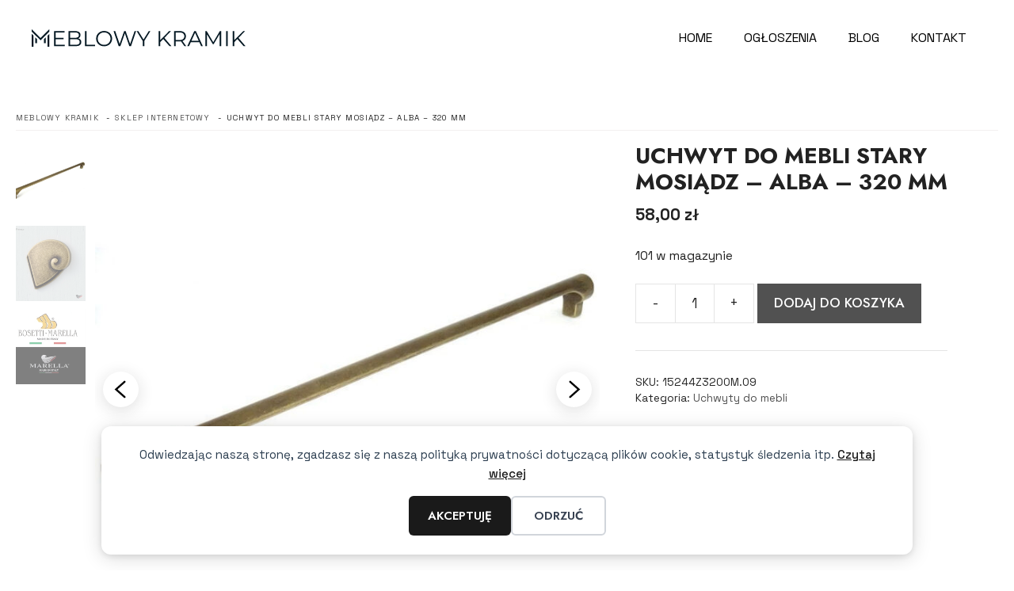

--- FILE ---
content_type: text/html; charset=UTF-8
request_url: https://meblowykramik.pl/produkt/uchwyt-do-mebli-stary-mosiadz-alba-320-mm/
body_size: 19878
content:
<!DOCTYPE html>
<html lang="pl-PL">
<head>
	<meta charset="UTF-8">
	<title>Uchwyt do mebli stary mosiądz - Alba - 320 mm - Meblowy kramik</title>
<meta name="viewport" content="width=device-width, initial-scale=1"><meta property="product:price:amount" content="58">
<meta property="product:price:currency" content="PLN">
<meta name="dc.title" content="Uchwyt do mebli stary mosiądz - Alba - 320 mm - Meblowy kramik">
<meta name="dc.description" content="Roberto Marella">
<meta name="dc.relation" content="https://meblowykramik.pl/produkt/uchwyt-do-mebli-stary-mosiadz-alba-320-mm/">
<meta name="dc.source" content="https://meblowykramik.pl/">
<meta name="dc.language" content="pl_PL">
<meta name="description" content="Roberto Marella">
<meta name="robots" content="index, follow, max-snippet:-1, max-image-preview:large, max-video-preview:-1">
<link rel="canonical" href="https://meblowykramik.pl/produkt/uchwyt-do-mebli-stary-mosiadz-alba-320-mm/">
<meta property="og:url" content="https://meblowykramik.pl/produkt/uchwyt-do-mebli-stary-mosiadz-alba-320-mm/">
<meta property="og:site_name" content="Meblowy kramik">
<meta property="og:locale" content="pl_PL">
<meta property="og:type" content="product">
<meta property="article:author" content="https://www.facebook.com/meblowykramik">
<meta property="article:publisher" content="https://www.facebook.com/meblowykramik">
<meta property="og:title" content="Uchwyt do mebli stary mosiądz - Alba - 320 mm - Meblowy kramik">
<meta property="og:description" content="Roberto Marella">
<meta property="og:image" content="https://meblowykramik.pl/wp-content/uploads/2022/09/Uchwyt-do-mebli-15244Z3200M.09.jpg">
<meta property="og:image:secure_url" content="https://meblowykramik.pl/wp-content/uploads/2022/09/Uchwyt-do-mebli-15244Z3200M.09.jpg">
<meta property="og:image:width" content="1000">
<meta property="og:image:height" content="1000">
<meta property="og:image:alt" content="Uchwyt do mebli 15244Z3200M.09">
<meta name="twitter:card" content="summary">
<meta name="twitter:title" content="Uchwyt do mebli stary mosiądz - Alba - 320 mm - Meblowy kramik">
<meta name="twitter:description" content="Roberto Marella">
<meta name="twitter:image" content="https://meblowykramik.pl/wp-content/uploads/2022/09/Uchwyt-do-mebli-15244Z3200M.09.jpg">
<link rel='dns-prefetch' href='//cdn.jsdelivr.net' />
<link href='https://fonts.gstatic.com' crossorigin rel='preconnect' />
<link href='https://fonts.googleapis.com' crossorigin rel='preconnect' />
<link rel="alternate" type="application/rss+xml" title="Meblowy kramik &raquo; Kanał z wpisami" href="https://meblowykramik.pl/feed/" />
<link rel="alternate" type="application/rss+xml" title="Meblowy kramik &raquo; Kanał z komentarzami" href="https://meblowykramik.pl/comments/feed/" />
<link rel="alternate" title="oEmbed (JSON)" type="application/json+oembed" href="https://meblowykramik.pl/wp-json/oembed/1.0/embed?url=https%3A%2F%2Fmeblowykramik.pl%2Fprodukt%2Fuchwyt-do-mebli-stary-mosiadz-alba-320-mm%2F" />
<link rel="alternate" title="oEmbed (XML)" type="text/xml+oembed" href="https://meblowykramik.pl/wp-json/oembed/1.0/embed?url=https%3A%2F%2Fmeblowykramik.pl%2Fprodukt%2Fuchwyt-do-mebli-stary-mosiadz-alba-320-mm%2F&#038;format=xml" />
<style id='wp-img-auto-sizes-contain-inline-css'>
img:is([sizes=auto i],[sizes^="auto," i]){contain-intrinsic-size:3000px 1500px}
/*# sourceURL=wp-img-auto-sizes-contain-inline-css */
</style>
<style id='wp-emoji-styles-inline-css'>

	img.wp-smiley, img.emoji {
		display: inline !important;
		border: none !important;
		box-shadow: none !important;
		height: 1em !important;
		width: 1em !important;
		margin: 0 0.07em !important;
		vertical-align: -0.1em !important;
		background: none !important;
		padding: 0 !important;
	}
/*# sourceURL=wp-emoji-styles-inline-css */
</style>
<style id='wp-block-library-inline-css'>
:root{--wp-block-synced-color:#7a00df;--wp-block-synced-color--rgb:122,0,223;--wp-bound-block-color:var(--wp-block-synced-color);--wp-editor-canvas-background:#ddd;--wp-admin-theme-color:#007cba;--wp-admin-theme-color--rgb:0,124,186;--wp-admin-theme-color-darker-10:#006ba1;--wp-admin-theme-color-darker-10--rgb:0,107,160.5;--wp-admin-theme-color-darker-20:#005a87;--wp-admin-theme-color-darker-20--rgb:0,90,135;--wp-admin-border-width-focus:2px}@media (min-resolution:192dpi){:root{--wp-admin-border-width-focus:1.5px}}.wp-element-button{cursor:pointer}:root .has-very-light-gray-background-color{background-color:#eee}:root .has-very-dark-gray-background-color{background-color:#313131}:root .has-very-light-gray-color{color:#eee}:root .has-very-dark-gray-color{color:#313131}:root .has-vivid-green-cyan-to-vivid-cyan-blue-gradient-background{background:linear-gradient(135deg,#00d084,#0693e3)}:root .has-purple-crush-gradient-background{background:linear-gradient(135deg,#34e2e4,#4721fb 50%,#ab1dfe)}:root .has-hazy-dawn-gradient-background{background:linear-gradient(135deg,#faaca8,#dad0ec)}:root .has-subdued-olive-gradient-background{background:linear-gradient(135deg,#fafae1,#67a671)}:root .has-atomic-cream-gradient-background{background:linear-gradient(135deg,#fdd79a,#004a59)}:root .has-nightshade-gradient-background{background:linear-gradient(135deg,#330968,#31cdcf)}:root .has-midnight-gradient-background{background:linear-gradient(135deg,#020381,#2874fc)}:root{--wp--preset--font-size--normal:16px;--wp--preset--font-size--huge:42px}.has-regular-font-size{font-size:1em}.has-larger-font-size{font-size:2.625em}.has-normal-font-size{font-size:var(--wp--preset--font-size--normal)}.has-huge-font-size{font-size:var(--wp--preset--font-size--huge)}.has-text-align-center{text-align:center}.has-text-align-left{text-align:left}.has-text-align-right{text-align:right}.has-fit-text{white-space:nowrap!important}#end-resizable-editor-section{display:none}.aligncenter{clear:both}.items-justified-left{justify-content:flex-start}.items-justified-center{justify-content:center}.items-justified-right{justify-content:flex-end}.items-justified-space-between{justify-content:space-between}.screen-reader-text{border:0;clip-path:inset(50%);height:1px;margin:-1px;overflow:hidden;padding:0;position:absolute;width:1px;word-wrap:normal!important}.screen-reader-text:focus{background-color:#ddd;clip-path:none;color:#444;display:block;font-size:1em;height:auto;left:5px;line-height:normal;padding:15px 23px 14px;text-decoration:none;top:5px;width:auto;z-index:100000}html :where(.has-border-color){border-style:solid}html :where([style*=border-top-color]){border-top-style:solid}html :where([style*=border-right-color]){border-right-style:solid}html :where([style*=border-bottom-color]){border-bottom-style:solid}html :where([style*=border-left-color]){border-left-style:solid}html :where([style*=border-width]){border-style:solid}html :where([style*=border-top-width]){border-top-style:solid}html :where([style*=border-right-width]){border-right-style:solid}html :where([style*=border-bottom-width]){border-bottom-style:solid}html :where([style*=border-left-width]){border-left-style:solid}html :where(img[class*=wp-image-]){height:auto;max-width:100%}:where(figure){margin:0 0 1em}html :where(.is-position-sticky){--wp-admin--admin-bar--position-offset:var(--wp-admin--admin-bar--height,0px)}@media screen and (max-width:600px){html :where(.is-position-sticky){--wp-admin--admin-bar--position-offset:0px}}

            .aicg-generated-image {
                max-width: 100%;
                height: auto;
                display: block;
                margin: 20px auto;
                border-radius: 8px;
                box-shadow: 0 4px 8px rgba(0, 0, 0, 0.1);
            }
            
            @media (max-width: 768px) {
                .aicg-generated-image {
                    margin: 15px 0;
                    border-radius: 6px;
                }
            }
        

/*# sourceURL=wp-block-library-inline-css */
</style><link rel='stylesheet' id='wc-blocks-style-css' href='https://meblowykramik.pl/wp-content/plugins/woocommerce/assets/client/blocks/wc-blocks.css?ver=wc-10.4.3' media='all' />
<style id='global-styles-inline-css'>
:root{--wp--preset--aspect-ratio--square: 1;--wp--preset--aspect-ratio--4-3: 4/3;--wp--preset--aspect-ratio--3-4: 3/4;--wp--preset--aspect-ratio--3-2: 3/2;--wp--preset--aspect-ratio--2-3: 2/3;--wp--preset--aspect-ratio--16-9: 16/9;--wp--preset--aspect-ratio--9-16: 9/16;--wp--preset--color--black: #000000;--wp--preset--color--cyan-bluish-gray: #abb8c3;--wp--preset--color--white: #ffffff;--wp--preset--color--pale-pink: #f78da7;--wp--preset--color--vivid-red: #cf2e2e;--wp--preset--color--luminous-vivid-orange: #ff6900;--wp--preset--color--luminous-vivid-amber: #fcb900;--wp--preset--color--light-green-cyan: #7bdcb5;--wp--preset--color--vivid-green-cyan: #00d084;--wp--preset--color--pale-cyan-blue: #8ed1fc;--wp--preset--color--vivid-cyan-blue: #0693e3;--wp--preset--color--vivid-purple: #9b51e0;--wp--preset--color--contrast: var(--contrast);--wp--preset--color--contrast-2: var(--contrast-2);--wp--preset--color--contrast-3: var(--contrast-3);--wp--preset--color--base: var(--base);--wp--preset--color--base-2: var(--base-2);--wp--preset--color--base-3: var(--base-3);--wp--preset--color--accent: var(--accent);--wp--preset--gradient--vivid-cyan-blue-to-vivid-purple: linear-gradient(135deg,rgb(6,147,227) 0%,rgb(155,81,224) 100%);--wp--preset--gradient--light-green-cyan-to-vivid-green-cyan: linear-gradient(135deg,rgb(122,220,180) 0%,rgb(0,208,130) 100%);--wp--preset--gradient--luminous-vivid-amber-to-luminous-vivid-orange: linear-gradient(135deg,rgb(252,185,0) 0%,rgb(255,105,0) 100%);--wp--preset--gradient--luminous-vivid-orange-to-vivid-red: linear-gradient(135deg,rgb(255,105,0) 0%,rgb(207,46,46) 100%);--wp--preset--gradient--very-light-gray-to-cyan-bluish-gray: linear-gradient(135deg,rgb(238,238,238) 0%,rgb(169,184,195) 100%);--wp--preset--gradient--cool-to-warm-spectrum: linear-gradient(135deg,rgb(74,234,220) 0%,rgb(151,120,209) 20%,rgb(207,42,186) 40%,rgb(238,44,130) 60%,rgb(251,105,98) 80%,rgb(254,248,76) 100%);--wp--preset--gradient--blush-light-purple: linear-gradient(135deg,rgb(255,206,236) 0%,rgb(152,150,240) 100%);--wp--preset--gradient--blush-bordeaux: linear-gradient(135deg,rgb(254,205,165) 0%,rgb(254,45,45) 50%,rgb(107,0,62) 100%);--wp--preset--gradient--luminous-dusk: linear-gradient(135deg,rgb(255,203,112) 0%,rgb(199,81,192) 50%,rgb(65,88,208) 100%);--wp--preset--gradient--pale-ocean: linear-gradient(135deg,rgb(255,245,203) 0%,rgb(182,227,212) 50%,rgb(51,167,181) 100%);--wp--preset--gradient--electric-grass: linear-gradient(135deg,rgb(202,248,128) 0%,rgb(113,206,126) 100%);--wp--preset--gradient--midnight: linear-gradient(135deg,rgb(2,3,129) 0%,rgb(40,116,252) 100%);--wp--preset--font-size--small: 13px;--wp--preset--font-size--medium: 20px;--wp--preset--font-size--large: 36px;--wp--preset--font-size--x-large: 42px;--wp--preset--spacing--20: 0.44rem;--wp--preset--spacing--30: 0.67rem;--wp--preset--spacing--40: 1rem;--wp--preset--spacing--50: 1.5rem;--wp--preset--spacing--60: 2.25rem;--wp--preset--spacing--70: 3.38rem;--wp--preset--spacing--80: 5.06rem;--wp--preset--shadow--natural: 6px 6px 9px rgba(0, 0, 0, 0.2);--wp--preset--shadow--deep: 12px 12px 50px rgba(0, 0, 0, 0.4);--wp--preset--shadow--sharp: 6px 6px 0px rgba(0, 0, 0, 0.2);--wp--preset--shadow--outlined: 6px 6px 0px -3px rgb(255, 255, 255), 6px 6px rgb(0, 0, 0);--wp--preset--shadow--crisp: 6px 6px 0px rgb(0, 0, 0);}:where(.is-layout-flex){gap: 0.5em;}:where(.is-layout-grid){gap: 0.5em;}body .is-layout-flex{display: flex;}.is-layout-flex{flex-wrap: wrap;align-items: center;}.is-layout-flex > :is(*, div){margin: 0;}body .is-layout-grid{display: grid;}.is-layout-grid > :is(*, div){margin: 0;}:where(.wp-block-columns.is-layout-flex){gap: 2em;}:where(.wp-block-columns.is-layout-grid){gap: 2em;}:where(.wp-block-post-template.is-layout-flex){gap: 1.25em;}:where(.wp-block-post-template.is-layout-grid){gap: 1.25em;}.has-black-color{color: var(--wp--preset--color--black) !important;}.has-cyan-bluish-gray-color{color: var(--wp--preset--color--cyan-bluish-gray) !important;}.has-white-color{color: var(--wp--preset--color--white) !important;}.has-pale-pink-color{color: var(--wp--preset--color--pale-pink) !important;}.has-vivid-red-color{color: var(--wp--preset--color--vivid-red) !important;}.has-luminous-vivid-orange-color{color: var(--wp--preset--color--luminous-vivid-orange) !important;}.has-luminous-vivid-amber-color{color: var(--wp--preset--color--luminous-vivid-amber) !important;}.has-light-green-cyan-color{color: var(--wp--preset--color--light-green-cyan) !important;}.has-vivid-green-cyan-color{color: var(--wp--preset--color--vivid-green-cyan) !important;}.has-pale-cyan-blue-color{color: var(--wp--preset--color--pale-cyan-blue) !important;}.has-vivid-cyan-blue-color{color: var(--wp--preset--color--vivid-cyan-blue) !important;}.has-vivid-purple-color{color: var(--wp--preset--color--vivid-purple) !important;}.has-black-background-color{background-color: var(--wp--preset--color--black) !important;}.has-cyan-bluish-gray-background-color{background-color: var(--wp--preset--color--cyan-bluish-gray) !important;}.has-white-background-color{background-color: var(--wp--preset--color--white) !important;}.has-pale-pink-background-color{background-color: var(--wp--preset--color--pale-pink) !important;}.has-vivid-red-background-color{background-color: var(--wp--preset--color--vivid-red) !important;}.has-luminous-vivid-orange-background-color{background-color: var(--wp--preset--color--luminous-vivid-orange) !important;}.has-luminous-vivid-amber-background-color{background-color: var(--wp--preset--color--luminous-vivid-amber) !important;}.has-light-green-cyan-background-color{background-color: var(--wp--preset--color--light-green-cyan) !important;}.has-vivid-green-cyan-background-color{background-color: var(--wp--preset--color--vivid-green-cyan) !important;}.has-pale-cyan-blue-background-color{background-color: var(--wp--preset--color--pale-cyan-blue) !important;}.has-vivid-cyan-blue-background-color{background-color: var(--wp--preset--color--vivid-cyan-blue) !important;}.has-vivid-purple-background-color{background-color: var(--wp--preset--color--vivid-purple) !important;}.has-black-border-color{border-color: var(--wp--preset--color--black) !important;}.has-cyan-bluish-gray-border-color{border-color: var(--wp--preset--color--cyan-bluish-gray) !important;}.has-white-border-color{border-color: var(--wp--preset--color--white) !important;}.has-pale-pink-border-color{border-color: var(--wp--preset--color--pale-pink) !important;}.has-vivid-red-border-color{border-color: var(--wp--preset--color--vivid-red) !important;}.has-luminous-vivid-orange-border-color{border-color: var(--wp--preset--color--luminous-vivid-orange) !important;}.has-luminous-vivid-amber-border-color{border-color: var(--wp--preset--color--luminous-vivid-amber) !important;}.has-light-green-cyan-border-color{border-color: var(--wp--preset--color--light-green-cyan) !important;}.has-vivid-green-cyan-border-color{border-color: var(--wp--preset--color--vivid-green-cyan) !important;}.has-pale-cyan-blue-border-color{border-color: var(--wp--preset--color--pale-cyan-blue) !important;}.has-vivid-cyan-blue-border-color{border-color: var(--wp--preset--color--vivid-cyan-blue) !important;}.has-vivid-purple-border-color{border-color: var(--wp--preset--color--vivid-purple) !important;}.has-vivid-cyan-blue-to-vivid-purple-gradient-background{background: var(--wp--preset--gradient--vivid-cyan-blue-to-vivid-purple) !important;}.has-light-green-cyan-to-vivid-green-cyan-gradient-background{background: var(--wp--preset--gradient--light-green-cyan-to-vivid-green-cyan) !important;}.has-luminous-vivid-amber-to-luminous-vivid-orange-gradient-background{background: var(--wp--preset--gradient--luminous-vivid-amber-to-luminous-vivid-orange) !important;}.has-luminous-vivid-orange-to-vivid-red-gradient-background{background: var(--wp--preset--gradient--luminous-vivid-orange-to-vivid-red) !important;}.has-very-light-gray-to-cyan-bluish-gray-gradient-background{background: var(--wp--preset--gradient--very-light-gray-to-cyan-bluish-gray) !important;}.has-cool-to-warm-spectrum-gradient-background{background: var(--wp--preset--gradient--cool-to-warm-spectrum) !important;}.has-blush-light-purple-gradient-background{background: var(--wp--preset--gradient--blush-light-purple) !important;}.has-blush-bordeaux-gradient-background{background: var(--wp--preset--gradient--blush-bordeaux) !important;}.has-luminous-dusk-gradient-background{background: var(--wp--preset--gradient--luminous-dusk) !important;}.has-pale-ocean-gradient-background{background: var(--wp--preset--gradient--pale-ocean) !important;}.has-electric-grass-gradient-background{background: var(--wp--preset--gradient--electric-grass) !important;}.has-midnight-gradient-background{background: var(--wp--preset--gradient--midnight) !important;}.has-small-font-size{font-size: var(--wp--preset--font-size--small) !important;}.has-medium-font-size{font-size: var(--wp--preset--font-size--medium) !important;}.has-large-font-size{font-size: var(--wp--preset--font-size--large) !important;}.has-x-large-font-size{font-size: var(--wp--preset--font-size--x-large) !important;}
/*# sourceURL=global-styles-inline-css */
</style>

<style id='classic-theme-styles-inline-css'>
/*! This file is auto-generated */
.wp-block-button__link{color:#fff;background-color:#32373c;border-radius:9999px;box-shadow:none;text-decoration:none;padding:calc(.667em + 2px) calc(1.333em + 2px);font-size:1.125em}.wp-block-file__button{background:#32373c;color:#fff;text-decoration:none}
/*# sourceURL=/wp-includes/css/classic-themes.min.css */
</style>
<link rel='stylesheet' id='splide-css-css' href='https://cdn.jsdelivr.net/npm/@splidejs/splide@4.1.4/dist/css/splide.min.css?ver=4.1.4' media='all' />
<link rel='stylesheet' id='splide-slider-block-style-css' href='https://meblowykramik.pl/wp-content/plugins/nx-splide/splide.css?ver=6.9' media='all' />
<link rel='stylesheet' id='catalog-css-css' href='https://meblowykramik.pl/wp-content/plugins/nx-catalog/css/catalog.css?ver=3.8.0' media='all' />
<link rel='stylesheet' id='catalog-css-template-css' href='https://meblowykramik.pl/wp-content/plugins/nx-catalog/css/templates/modern4.css?ver=3.8.0' media='all' />
<link rel='stylesheet' id='catalog-css-template-m2-css' href='https://meblowykramik.pl/wp-content/plugins/nx-catalog/css/templates/modern2.css?ver=3.8.0' media='all' />
<link rel='stylesheet' id='lb-css-css' href='https://meblowykramik.pl/wp-content/plugins/nx-catalog/js/baguetteBox.min.css?ver=6.9' media='all' />
<link rel='stylesheet' id='nxs-splide-css-css' href='https://meblowykramik.pl/wp-content/plugins/nx-catalog/css/splide.css?ver=6.9' media='all' />
<link rel='stylesheet' id='ajax-search-css' href='https://meblowykramik.pl/wp-content/plugins/nx-catalog/css/ajax-search.css?ver=6.9' media='all' />
<link rel='stylesheet' id='nx-expandable-section-block-style-css' href='https://meblowykramik.pl/wp-content/plugins/nx-expandableblock/assets/nxeb.css?ver=1684541178' media='all' />
<link rel='stylesheet' id='nxwst-css-css' href='https://meblowykramik.pl/wp-content/plugins/nx-woocommerce-styles/assets/nxws.css?ver=1.3.4' media='all' />
<link rel='stylesheet' id='photoswipe-css' href='https://meblowykramik.pl/wp-content/plugins/woocommerce/assets/css/photoswipe/photoswipe.min.css?ver=10.4.3' media='all' />
<link rel='stylesheet' id='photoswipe-default-skin-css' href='https://meblowykramik.pl/wp-content/plugins/woocommerce/assets/css/photoswipe/default-skin/default-skin.min.css?ver=10.4.3' media='all' />
<link rel='stylesheet' id='woocommerce-layout-css' href='https://meblowykramik.pl/wp-content/plugins/woocommerce/assets/css/woocommerce-layout.css?ver=10.4.3' media='all' />
<link rel='stylesheet' id='woocommerce-smallscreen-css' href='https://meblowykramik.pl/wp-content/plugins/woocommerce/assets/css/woocommerce-smallscreen.css?ver=10.4.3' media='only screen and (max-width: 768px)' />
<link rel='stylesheet' id='woocommerce-general-css' href='https://meblowykramik.pl/wp-content/plugins/woocommerce/assets/css/woocommerce.css?ver=10.4.3' media='all' />
<style id='woocommerce-inline-inline-css'>
.woocommerce form .form-row .required { visibility: visible; }
/*# sourceURL=woocommerce-inline-inline-css */
</style>
<link rel='stylesheet' id='generate-style-css' href='https://meblowykramik.pl/wp-content/themes/generatepress/assets/css/main.min.css?ver=3.6.1' media='all' />
<style id='generate-style-inline-css'>
.is-right-sidebar{width:20%;}.is-left-sidebar{width:20%;}.site-content .content-area{width:100%;}@media (max-width: 1200px){.main-navigation .menu-toggle,.sidebar-nav-mobile:not(#sticky-placeholder){display:block;}.main-navigation ul,.gen-sidebar-nav,.main-navigation:not(.slideout-navigation):not(.toggled) .main-nav > ul,.has-inline-mobile-toggle #site-navigation .inside-navigation > *:not(.navigation-search):not(.main-nav){display:none;}.nav-align-right .inside-navigation,.nav-align-center .inside-navigation{justify-content:space-between;}.has-inline-mobile-toggle .mobile-menu-control-wrapper{display:flex;flex-wrap:wrap;}.has-inline-mobile-toggle .inside-header{flex-direction:row;text-align:left;flex-wrap:wrap;}.has-inline-mobile-toggle .header-widget,.has-inline-mobile-toggle #site-navigation{flex-basis:100%;}.nav-float-left .has-inline-mobile-toggle #site-navigation{order:10;}}
.dynamic-author-image-rounded{border-radius:100%;}.dynamic-featured-image, .dynamic-author-image{vertical-align:middle;}.one-container.blog .dynamic-content-template:not(:last-child), .one-container.archive .dynamic-content-template:not(:last-child){padding-bottom:0px;}.dynamic-entry-excerpt > p:last-child{margin-bottom:0px;}
/*# sourceURL=generate-style-inline-css */
</style>
<link rel='stylesheet' id='generate-google-fonts-css' href='https://fonts.googleapis.com/css?family=Jost%3A100%2C200%2C300%2Cregular%2C500%2C600%2C700%2C800%2C900%2C100italic%2C200italic%2C300italic%2Citalic%2C500italic%2C600italic%2C700italic%2C800italic%2C900italic%7CSpace+Grotesk%3A300%2Cregular%2C500%2C600%2C700&#038;display=auto&#038;ver=3.6.1' media='all' />
<link rel='stylesheet' id='generatepress-dynamic-css' href='https://meblowykramik.pl/wp-content/uploads/generatepress/style.min.css?ver=1766056830' media='all' />
<style id='generateblocks-inline-css'>
.gb-container.gb-tabs__item:not(.gb-tabs__item-open){display:none;}.gb-container-f4741d23{position:relative;overflow-x:hidden;overflow-y:hidden;padding:80px 20px 40px;border-top-color:var(--global-color-11);background-color:#000000;color:var(--base-3);}.gb-container-f4741d23:before{content:"";background-image:url(https://meblowykramik.pl/wp-content/uploads/2025/12/meble-kuchenne.webp);background-repeat:no-repeat;background-position:center center;background-size:cover;z-index:0;position:absolute;top:0;right:0;bottom:0;left:0;transition:inherit;pointer-events:none;opacity:0.6;}.gb-container-f4741d23 a{color:var(--base);}.gb-container-f4741d23.gb-has-dynamic-bg:before{background-image:var(--background-url);}.gb-container-f4741d23.gb-no-dynamic-bg:before{background-image:none;}.gb-container-6716a407{z-index:1;position:relative;margin-right:auto;margin-left:auto;}.gb-container-0e518e8f{z-index:1;position:relative;padding:30px;margin-right:auto;margin-left:auto;}.gb-grid-wrapper > .gb-grid-column-f52b58e4{width:25%;}.gb-grid-wrapper > .gb-grid-column-63c1f3c8{width:25%;}.gb-grid-wrapper > .gb-grid-column-7176df5b{width:25%;}.gb-grid-wrapper > .gb-grid-column-e2c53c66{width:25%;}.gb-container-29fd46e7{z-index:1;position:relative;padding-top:0px;padding-bottom:0px;padding-left:0px;margin-top:20px;margin-right:30px;margin-left:30px;border-top:1px solid #dddddd;}.gb-container-e39a6535{padding-top:10px;}.gb-grid-wrapper > .gb-grid-column-e39a6535{width:100%;}.gb-grid-wrapper-2b83c554{display:flex;flex-wrap:wrap;row-gap:20px;margin-left:-20px;}.gb-grid-wrapper-2b83c554 > .gb-grid-column{box-sizing:border-box;padding-left:20px;}.gb-grid-wrapper-91e22d94{display:flex;flex-wrap:wrap;}.gb-grid-wrapper-91e22d94 > .gb-grid-column{box-sizing:border-box;}p.gb-headline-c4528d2f{font-size:15px;font-weight:600;color:var(--base-3);}p.gb-headline-b42050d4{font-size:14px;font-weight:400;margin-bottom:10px;}p.gb-headline-53606896{font-size:14px;font-weight:400;margin-bottom:10px;}p.gb-headline-1b5174ee{font-size:14px;font-weight:400;margin-bottom:10px;}p.gb-headline-1a5c0906{font-size:14px;font-weight:400;margin-bottom:10px;}p.gb-headline-74682bcd{font-size:14px;font-weight:400;margin-bottom:10px;}p.gb-headline-698a60ea{font-size:15px;font-weight:600;color:var(--base-3);}p.gb-headline-a02f27f6{font-size:14px;font-weight:400;margin-bottom:10px;}p.gb-headline-432568db{font-size:15px;font-weight:600;color:var(--base-3);}p.gb-headline-ead31b64{font-size:14px;font-weight:400;margin-bottom:10px;}p.gb-headline-8858c458{font-size:15px;font-weight:600;color:var(--base-3);}p.gb-headline-3fe19fde{font-size:12px;padding-top:10px;color:var(--base-3);}.gb-accordion__item:not(.gb-accordion__item-open) > .gb-button .gb-accordion__icon-open{display:none;}.gb-accordion__item.gb-accordion__item-open > .gb-button .gb-accordion__icon{display:none;}a.gb-button-f31a799b{display:inline-flex;align-items:center;padding-top:0px;padding-bottom:0px;margin-right:20px;background-color:rgba(33, 33, 33, 0);color:var(--base-3);text-decoration:none;}a.gb-button-f31a799b:hover, a.gb-button-f31a799b:active, a.gb-button-f31a799b:focus{background-color:rgba(33, 33, 33, 0);color:var(--base-3);}a.gb-button-f31a799b .gb-icon{line-height:0;}a.gb-button-f31a799b .gb-icon svg{width:1em;height:1em;fill:currentColor;}a.gb-button-024984c6{display:inline-flex;align-items:center;column-gap:0.5em;background-color:rgba(0, 0, 0, 0);color:var(--base-3);text-decoration:none;}a.gb-button-024984c6:hover, a.gb-button-024984c6:active, a.gb-button-024984c6:focus{background-color:rgba(33, 33, 33, 0);color:var(--base);}a.gb-button-024984c6 .gb-icon{line-height:0;}a.gb-button-024984c6 .gb-icon svg{width:1em;height:1em;fill:currentColor;}@media (max-width: 767px) {.gb-container-f4741d23{padding-right:10px;padding-left:10px;}.gb-container-0e518e8f{padding-right:5px;padding-left:5px;}.gb-grid-wrapper > .gb-grid-column-f52b58e4{width:100%;}.gb-grid-wrapper > .gb-grid-column-63c1f3c8{width:100%;}.gb-grid-wrapper > .gb-grid-column-7176df5b{width:100%;}.gb-grid-wrapper > .gb-grid-column-e2c53c66{width:100%;}.gb-container-29fd46e7{margin-right:10px;margin-left:10px;}.gb-grid-wrapper > .gb-grid-column-e39a6535{width:100%;}}:root{--gb-container-width:1280px;}.gb-container .wp-block-image img{vertical-align:middle;}.gb-grid-wrapper .wp-block-image{margin-bottom:0;}.gb-highlight{background:none;}.gb-shape{line-height:0;}.gb-container-link{position:absolute;top:0;right:0;bottom:0;left:0;z-index:99;}
/*# sourceURL=generateblocks-inline-css */
</style>
<link rel='stylesheet' id='generate-blog-images-css' href='https://meblowykramik.pl/wp-content/plugins/gp-premium/blog/functions/css/featured-images.min.css?ver=2.5.5' media='all' />
<link rel='stylesheet' id='generate-offside-css' href='https://meblowykramik.pl/wp-content/plugins/gp-premium/menu-plus/functions/css/offside.min.css?ver=2.5.5' media='all' />
<style id='generate-offside-inline-css'>
:root{--gp-slideout-width:265px;}.slideout-navigation, .slideout-navigation a{color:var(--contrast);}.slideout-navigation button.slideout-exit{color:var(--contrast);padding-left:20px;padding-right:20px;}.slide-opened nav.toggled .menu-toggle:before{display:none;}@media (max-width: 1200px){.menu-bar-item.slideout-toggle{display:none;}}
/*# sourceURL=generate-offside-inline-css */
</style>
<link rel='stylesheet' id='generate-navigation-branding-css' href='https://meblowykramik.pl/wp-content/plugins/gp-premium/menu-plus/functions/css/navigation-branding-flex.min.css?ver=2.5.5' media='all' />
<style id='generate-navigation-branding-inline-css'>
@media (max-width: 1200px){.site-header, #site-navigation, #sticky-navigation{display:none !important;opacity:0.0;}#mobile-header{display:block !important;width:100% !important;}#mobile-header .main-nav > ul{display:none;}#mobile-header.toggled .main-nav > ul, #mobile-header .menu-toggle, #mobile-header .mobile-bar-items{display:block;}#mobile-header .main-nav{-ms-flex:0 0 100%;flex:0 0 100%;-webkit-box-ordinal-group:5;-ms-flex-order:4;order:4;}}.main-navigation.has-branding .inside-navigation.grid-container, .main-navigation.has-branding.grid-container .inside-navigation:not(.grid-container){padding:0px 20px 0px 20px;}.main-navigation.has-branding:not(.grid-container) .inside-navigation:not(.grid-container) .navigation-branding{margin-left:10px;}.main-navigation .sticky-navigation-logo, .main-navigation.navigation-stick .site-logo:not(.mobile-header-logo){display:none;}.main-navigation.navigation-stick .sticky-navigation-logo{display:block;}.navigation-branding img, .site-logo.mobile-header-logo img{height:50px;width:auto;}.navigation-branding .main-title{line-height:50px;}@media (max-width: 1200px){.main-navigation.has-branding.nav-align-center .menu-bar-items, .main-navigation.has-sticky-branding.navigation-stick.nav-align-center .menu-bar-items{margin-left:auto;}.navigation-branding{margin-right:auto;margin-left:10px;}.navigation-branding .main-title, .mobile-header-navigation .site-logo{margin-left:10px;}.main-navigation.has-branding .inside-navigation.grid-container{padding:0px;}.navigation-branding img, .site-logo.mobile-header-logo{height:60px;}.navigation-branding .main-title{line-height:60px;}}
/*# sourceURL=generate-navigation-branding-inline-css */
</style>
<link rel='stylesheet' id='generate-woocommerce-css' href='https://meblowykramik.pl/wp-content/plugins/gp-premium/woocommerce/functions/css/woocommerce.min.css?ver=2.5.5' media='all' />
<style id='generate-woocommerce-inline-css'>
.woocommerce #respond input#submit, .woocommerce a.button, .woocommerce button.button, .woocommerce input.button, .wc-block-components-button{color:#ffffff;background-color:#55555e;text-decoration:none;font-weight:500;text-transform:uppercase;}.woocommerce #respond input#submit:hover, .woocommerce a.button:hover, .woocommerce button.button:hover, .woocommerce input.button:hover, .wc-block-components-button:hover{color:#ffffff;background-color:#3f4047;}.woocommerce #respond input#submit.alt, .woocommerce a.button.alt, .woocommerce button.button.alt, .woocommerce input.button.alt, .woocommerce #respond input#submit.alt.disabled, .woocommerce #respond input#submit.alt.disabled:hover, .woocommerce #respond input#submit.alt:disabled, .woocommerce #respond input#submit.alt:disabled:hover, .woocommerce #respond input#submit.alt:disabled[disabled], .woocommerce #respond input#submit.alt:disabled[disabled]:hover, .woocommerce a.button.alt.disabled, .woocommerce a.button.alt.disabled:hover, .woocommerce a.button.alt:disabled, .woocommerce a.button.alt:disabled:hover, .woocommerce a.button.alt:disabled[disabled], .woocommerce a.button.alt:disabled[disabled]:hover, .woocommerce button.button.alt.disabled, .woocommerce button.button.alt.disabled:hover, .woocommerce button.button.alt:disabled, .woocommerce button.button.alt:disabled:hover, .woocommerce button.button.alt:disabled[disabled], .woocommerce button.button.alt:disabled[disabled]:hover, .woocommerce input.button.alt.disabled, .woocommerce input.button.alt.disabled:hover, .woocommerce input.button.alt:disabled, .woocommerce input.button.alt:disabled:hover, .woocommerce input.button.alt:disabled[disabled], .woocommerce input.button.alt:disabled[disabled]:hover{color:#ffffff;background-color:#515151;}.woocommerce #respond input#submit.alt:hover, .woocommerce a.button.alt:hover, .woocommerce button.button.alt:hover, .woocommerce input.button.alt:hover{color:#ffffff;background-color:#0a0202;}button.wc-block-components-panel__button{font-size:inherit;}.woocommerce .star-rating span:before, .woocommerce p.stars:hover a::before{color:#ffa200;}.woocommerce span.onsale{background-color:#222222;color:#ffffff;}.woocommerce ul.products li.product .price, .woocommerce div.product p.price{color:#222222;}.woocommerce div.product .woocommerce-tabs ul.tabs li a{color:#222222;}.woocommerce div.product .woocommerce-tabs ul.tabs li a:hover, .woocommerce div.product .woocommerce-tabs ul.tabs li.active a{color:#1e73be;}.woocommerce-message{background-color:var(--base-3);color:var(--contrast);}div.woocommerce-message a.button, div.woocommerce-message a.button:focus, div.woocommerce-message a.button:hover, div.woocommerce-message a, div.woocommerce-message a:focus, div.woocommerce-message a:hover{color:var(--contrast);}.woocommerce-info{background-color:#1e73be;color:#ffffff;}div.woocommerce-info a.button, div.woocommerce-info a.button:focus, div.woocommerce-info a.button:hover, div.woocommerce-info a, div.woocommerce-info a:focus, div.woocommerce-info a:hover{color:#ffffff;}.woocommerce-error{background-color:#e8626d;color:#ffffff;}div.woocommerce-error a.button, div.woocommerce-error a.button:focus, div.woocommerce-error a.button:hover, div.woocommerce-error a, div.woocommerce-error a:focus, div.woocommerce-error a:hover{color:#ffffff;}.woocommerce-product-details__short-description{color:#222222;}#wc-mini-cart{background-color:#ffffff;color:#000000;}#wc-mini-cart a:not(.button), #wc-mini-cart a.remove{color:#000000;}#wc-mini-cart .button{color:#ffffff;}#wc-mini-cart .button:hover, #wc-mini-cart .button:focus, #wc-mini-cart .button:active{color:#ffffff;}.woocommerce #content div.product div.images, .woocommerce div.product div.images, .woocommerce-page #content div.product div.images, .woocommerce-page div.product div.images{width:50%;}.add-to-cart-panel{background-color:#ffffff;color:#000000;}.add-to-cart-panel a:not(.button){color:#000000;}.woocommerce .widget_price_filter .price_slider_wrapper .ui-widget-content{background-color:#dddddd;}.woocommerce .widget_price_filter .ui-slider .ui-slider-range, .woocommerce .widget_price_filter .ui-slider .ui-slider-handle{background-color:#666666;}.woocommerce-MyAccount-navigation li.is-active a:after, a.button.wc-forward:after{display:none;}#payment .payment_methods>.wc_payment_method>label:before{font-family:WooCommerce;content:"\e039";}#payment .payment_methods li.wc_payment_method>input[type=radio]:first-child:checked+label:before{content:"\e03c";}.woocommerce-ordering:after{font-family:WooCommerce;content:"\e00f";}.wc-columns-container .products, .woocommerce .related ul.products, .woocommerce .up-sells ul.products{grid-gap:75px;}@media (max-width: 1024px){.woocommerce .wc-columns-container.wc-tablet-columns-2 .products{-ms-grid-columns:(1fr)[2];grid-template-columns:repeat(2, 1fr);}.wc-related-upsell-tablet-columns-2 .related ul.products, .wc-related-upsell-tablet-columns-2 .up-sells ul.products{-ms-grid-columns:(1fr)[2];grid-template-columns:repeat(2, 1fr);}}@media (max-width:768px){.add-to-cart-panel .continue-shopping{background-color:#ffffff;}.woocommerce #content div.product div.images,.woocommerce div.product div.images,.woocommerce-page #content div.product div.images,.woocommerce-page div.product div.images{width:100%;}}@media (max-width: 1200px){nav.toggled .main-nav li.wc-menu-item{display:none !important;}.mobile-bar-items.wc-mobile-cart-items{z-index:1;}}
.woocommerce ul.products li.product .woocommerce-LoopProduct-link h2, .woocommerce ul.products li.product .woocommerce-loop-category__title{font-weight:500;}
/*# sourceURL=generate-woocommerce-inline-css */
</style>
<link rel='stylesheet' id='generate-woocommerce-mobile-css' href='https://meblowykramik.pl/wp-content/plugins/gp-premium/woocommerce/functions/css/woocommerce-mobile.min.css?ver=2.5.5' media='(max-width:768px)' />
<script src="https://meblowykramik.pl/wp-includes/js/jquery/jquery.min.js?ver=3.7.1" id="jquery-core-js"></script>
<script src="https://meblowykramik.pl/wp-includes/js/jquery/jquery-migrate.min.js?ver=3.4.1" id="jquery-migrate-js"></script>
<script src="https://meblowykramik.pl/wp-content/plugins/nx-expandableblock/assets/nxebfront.js?ver=1684541178" id="nx-expandable-section-block-script-front-js"></script>
<script src="https://meblowykramik.pl/wp-content/plugins/woocommerce/assets/js/jquery-blockui/jquery.blockUI.min.js?ver=2.7.0-wc.10.4.3" id="wc-jquery-blockui-js" defer data-wp-strategy="defer"></script>
<script id="wc-add-to-cart-js-extra">
var wc_add_to_cart_params = {"ajax_url":"/wp-admin/admin-ajax.php","wc_ajax_url":"/?wc-ajax=%%endpoint%%","i18n_view_cart":"Zobacz koszyk","cart_url":"https://meblowykramik.pl/koszyk/","is_cart":"","cart_redirect_after_add":"no"};
//# sourceURL=wc-add-to-cart-js-extra
</script>
<script src="https://meblowykramik.pl/wp-content/plugins/woocommerce/assets/js/frontend/add-to-cart.min.js?ver=10.4.3" id="wc-add-to-cart-js" defer data-wp-strategy="defer"></script>
<script src="https://meblowykramik.pl/wp-content/plugins/woocommerce/assets/js/flexslider/jquery.flexslider.min.js?ver=2.7.2-wc.10.4.3" id="wc-flexslider-js" defer data-wp-strategy="defer"></script>
<script src="https://meblowykramik.pl/wp-content/plugins/woocommerce/assets/js/photoswipe/photoswipe.min.js?ver=4.1.1-wc.10.4.3" id="wc-photoswipe-js" defer data-wp-strategy="defer"></script>
<script src="https://meblowykramik.pl/wp-content/plugins/woocommerce/assets/js/photoswipe/photoswipe-ui-default.min.js?ver=4.1.1-wc.10.4.3" id="wc-photoswipe-ui-default-js" defer data-wp-strategy="defer"></script>
<script id="wc-single-product-js-extra">
var wc_single_product_params = {"i18n_required_rating_text":"Prosz\u0119 wybra\u0107 ocen\u0119","i18n_rating_options":["1 z 5 gwiazdek","2 z 5 gwiazdek","3 z 5 gwiazdek","4 z 5 gwiazdek","5 z 5 gwiazdek"],"i18n_product_gallery_trigger_text":"Wy\u015bwietl pe\u0142noekranow\u0105 galeri\u0119 obrazk\u00f3w","review_rating_required":"no","flexslider":{"rtl":false,"animation":"slide","smoothHeight":true,"directionNav":true,"controlNav":"thumbnails","slideshow":false,"animationSpeed":500,"animationLoop":false,"allowOneSlide":false},"zoom_enabled":"","zoom_options":[],"photoswipe_enabled":"1","photoswipe_options":{"shareEl":false,"closeOnScroll":false,"history":false,"hideAnimationDuration":0,"showAnimationDuration":0},"flexslider_enabled":"1"};
//# sourceURL=wc-single-product-js-extra
</script>
<script src="https://meblowykramik.pl/wp-content/plugins/woocommerce/assets/js/frontend/single-product.min.js?ver=10.4.3" id="wc-single-product-js" defer data-wp-strategy="defer"></script>
<script src="https://meblowykramik.pl/wp-content/plugins/woocommerce/assets/js/js-cookie/js.cookie.min.js?ver=2.1.4-wc.10.4.3" id="wc-js-cookie-js" defer data-wp-strategy="defer"></script>
<script id="woocommerce-js-extra">
var woocommerce_params = {"ajax_url":"/wp-admin/admin-ajax.php","wc_ajax_url":"/?wc-ajax=%%endpoint%%","i18n_password_show":"Poka\u017c has\u0142o","i18n_password_hide":"Ukryj has\u0142o"};
//# sourceURL=woocommerce-js-extra
</script>
<script src="https://meblowykramik.pl/wp-content/plugins/woocommerce/assets/js/frontend/woocommerce.min.js?ver=10.4.3" id="woocommerce-js" defer data-wp-strategy="defer"></script>
<link rel="https://api.w.org/" href="https://meblowykramik.pl/wp-json/" /><link rel="alternate" title="JSON" type="application/json" href="https://meblowykramik.pl/wp-json/wp/v2/product/43694" /><link rel="EditURI" type="application/rsd+xml" title="RSD" href="https://meblowykramik.pl/xmlrpc.php?rsd" />
<link rel='shortlink' href='https://meblowykramik.pl/?p=43694' />
        <style type="text/css">
            @media (max-width: 979px) {
            .ctmpmodern4 .mobile_filter.button.outline {
                background-color: #fff;
                color: #222222;
                border: solid 1px #222;
                margin: 10px;
                width: calc(100% - 20px);
                border-radius: 6px;
                transition: all 0.3s ease;
            }
            .ctmpmodern4 .widget_categorytree_widget .widget-title {
                border-width: 1px;
                border-radius: 6px;
                transition: all 0.3s ease;
            }
            .ctmpmodern4 .mobile_filter.button.outline:hover,
            .ctmpmodern4 .widget_categorytree_widget .widget-title:hover {
                background-color: #fff;
                color: #222;
                border: solid 1px #222;
            }
            .ctmpmodern4 .mobile_filter.button.outline svg g {
                fill: #222;
            }
            /*
            .ctmpmodern4 .mobile_filter.button.outline:hover svg g {
                fill: ;
            }*/
        }
        </style>
            <style type="text/css">
       .single .catalog-site-content, 
        .archive .catalog-site-content,
        .tax-ad_cat .catalog-site-content,
        .tax-ad_tag .catalog-site-content,
        .tax-armatorzy .catalog-site-content  {
            padding: 10px 50px;
        }
    </style>
        <style type="text/css">
        @media (max-width: 768px) {
            .single .catalog-site-content, 
            .archive .catalog-site-content,
            .tax-ad_cat .catalog-site-content,
            .tax-ad_tag .catalog-site-content,
            .tax-armatorzy .catalog-site-content {
                padding: 10px 10px;
            }
        }
    </style>
        <style type="text/css">
        .post-type-archive-product .site-content,
        .tax-product_cat .site-content,
        .tax-product_tag .site-content {
            padding: 10px 50px;
        }
    </style>
        <style type="text/css">
        @media (max-width: 768px) {
            .post-type-archive-product .site-content,
            .tax-product_cat .site-content,
            .tax-product_tag .site-content {
                padding: 10px 10px;
            }
        }
    </style>
    	<noscript><style>.woocommerce-product-gallery{ opacity: 1 !important; }</style></noscript>
	
    <script>
    window.dataLayer = window.dataLayer || [];
    function gtag() { dataLayer.push(arguments); }
    gtag('consent', 'default', {
        'ad_user_data': 'denied',
        'ad_personalization': 'denied',
        'ad_storage': 'denied',
        'analytics_storage': 'denied',
        'wait_for_update': 500,
      }); 
gtag('js', new Date()); 
gtag('config', 'G-2XGBFF8QJC');
</script><style>.breadcrumb {list-style:none;margin:0;padding-inline-start:0;}.breadcrumb li {margin:0;display:inline-block;position:relative;}.breadcrumb li::after{content:' - ';margin-left:5px;margin-right:5px;}.breadcrumb li:last-child::after{display:none}</style><link rel="icon" href="https://meblowykramik.pl/wp-content/uploads/2021/11/meblowy-kramik-favicon-100x100.png" sizes="32x32" />
<link rel="icon" href="https://meblowykramik.pl/wp-content/uploads/2021/11/meblowy-kramik-favicon.png" sizes="192x192" />
<link rel="apple-touch-icon" href="https://meblowykramik.pl/wp-content/uploads/2021/11/meblowy-kramik-favicon.png" />
<meta name="msapplication-TileImage" content="https://meblowykramik.pl/wp-content/uploads/2021/11/meblowy-kramik-favicon.png" />
		<style id="wp-custom-css">
			/* górna belka nie zasłania zdjęcia woo */
.pswp {
    z-index: 1000000000 !important;
}

/* Dostępność produktu */


.cwginstock-panel-heading h4 {
 margin-bottom: 0px}

.cwginstock-subscribe-form .panel-primary > .panel-heading {
  color: #fff;
  background-color: #55555e;
  border-color: #55555e;
}

.cwginstock-subscribe-form .panel-primary {
  border-color: #55555e;
}


/* END Dostępność produktu */

.woocommerce table.shop_attributes td p {
  margin: 0;
  padding: 8px 10px;
}


.wc-block-product-search__fields {
    padding: 0 !important;
}

/* Woocemerce look */

.woocommerce ul.products li.product:hover a img {
   
	opacity:0.8
}

.wc-block-grid__product-image:hover  {
   
	opacity:0.8
}
/* END Woocemerce look */









@media only screen and (max-width: 768px) and (min-width: 481px) {
.home .woocommerce .products.tablet-4-col .product {
    width: 100% !important;
}
}



.wc-block-grid__product-title {
line-height: 1.2em;
font-weight: 400;
font-size: 1.4em!important;
color: #515151;
}

.woocommerce-Price-amount {
	font-weight:700;
	font-size:1.2em;
}

/*.main-navigation {
    border-bottom: 1px solid #dee3ed;
}*/

.cat_block {text-align:justify;}


.ctemplate-modern3.archive h1 {
	color: #222222;;
	font-weight:800;
}


.m3cat-name:first-letter{
  text-transform: capitalize
}


.woocommerce-Tabs-panel {padding-bottom:40px;!important}



element.style {
}
.woocommerce div.product .product_title {
    clear: none;
    margin-top: 0;
    padding: 0;
}
.woocommerce div.product .product_title {
    font-size: 28px;
	
}


@media (max-width: 782px){
body .seopress-user-consent {
    z-index: 99999999999;
}}

.gb-block-image :hover img {
   
	opacity:0.8
}

.resize-featured-image .post-image:hover img {
   
	opacity:0.8
}


.navigation-branding img, .site-logo.mobile-header-logo img {
height: 60px;
width: auto;
}

.widget-title {
    font-weight: 600;
    font-size: 20px;
    margin-bottom: 16px;
	  margin-top:30px;
}


.cat_block {
    padding: 0px;
	padding-top:10px
}








@media (min-width:769px) {
    .main-navigation .main-nav ul li.nav-button a {
        background-color: #ffffff;
        
        color: #000000;
        line-height: 35px;
			/*this number will likely need to be adjusted*/
    }

    .main-navigation .main-nav ul li.nav-button:hover a {
        background-color: #f7f7f7;
			border-radius:0px;
       transition: all .2s ease-in; 
    }
}
/**opis kategorii**/
@media (min-width:1024px) {
	.c_after {
		margin: 50px auto;
	}
	.c_after img {
		margin-bottom: 15px;
	}
}




/* SEKCJA BLOG HOME */
.nx-cat-button {
	border-radius: 0px;}
	
	
	.nx-cats-card {
    border-radius: 0px;
}

.nx-cats-card img {
    border-radius: 0px;
}
	
	

@media (max-width: 1200px) { 	.navigation-branding img, .site-logo.mobile-header-logo img {
    
    width: 160px;
	} }


@media (min-width: 1201px) {  
	.sticky-enabled .main-navigation.is_stuck .navigation-branding img {
 		max-width: 220px;
 	}
 	.sticky-enabled .main-navigation.is_stuck { 
 		padding: 0 40px;
 	}
}

 		</style>
		</head>

<body class="wp-singular product-template-default single single-product postid-43694 wp-custom-logo wp-embed-responsive wp-theme-generatepress theme-generatepress post-image-above-header post-image-aligned-center slideout-enabled slideout-mobile sticky-menu-fade sticky-enabled both-sticky-menu mobile-header mobile-header-logo mobile-header-sticky ctmpmodern4 woocommerce-active nxws-enabled woocommerce woocommerce-page woocommerce-no-js no-sidebar nav-float-right one-container header-aligned-left dropdown-hover featured-image-active" itemtype="https://schema.org/Blog" itemscope>
	<div data-nosnippet class="seopress-user-consent seopress-user-message seopress-user-consent-hide">
        <p>Odwiedzając naszą stronę, zgadzasz się z naszą polityką prywatności dotyczącą plików cookie, statystyk śledzenia itp. <a href="https://meblowykramik.pl/polityka-prywatnosci/">Czytaj więcej</a></p>
        <p>
            <button id="seopress-user-consent-accept" type="button">Akceptuję</button>
            <button type="button" id="seopress-user-consent-close">Odrzuć</button>
        </p>
    </div><div class="seopress-user-consent-backdrop seopress-user-consent-hide"></div><style>.seopress-user-consent {position: fixed;z-index: 8000;display: inline-flex;flex-direction: column;justify-content: center;border: none;box-sizing: border-box;padding: 24px 28px;max-width:100%;width: 80%;left: 50%;bottom:20px;transform: translateX(-50%);text-align:center;background:#FFFFFF;border-radius: 12px;box-shadow: 0 4px 24px rgba(0, 0, 0, 0.15), 0 2px 8px rgba(0, 0, 0, 0.1);}@media (max-width: 782px) {.seopress-user-consent {width: calc(100% - 32px) !important;max-width: calc(100% - 32px) !important;left: 50% !important;right: auto !important;transform: translateX(-50%) !important;bottom: 16px !important;top: auto !important;padding: 20px;}}.seopress-user-consent.seopress-user-message p:first-child {margin: 0 0 16px 0;line-height: 1.6;}.seopress-user-consent p {margin: 0;font-size: 15px;line-height: 1.6;color:#2c3e50;}.seopress-user-consent a{color:#1a1a1a;text-decoration: underline;font-weight: 500;}.seopress-user-consent a:hover{text-decoration: none;opacity: 0.7;}.seopress-user-consent.seopress-user-message p:last-child {display: flex;gap: 12px;justify-content: center;flex-wrap: wrap;margin: 0;}.seopress-user-consent button {padding: 12px 24px;border: none;border-radius: 6px;font-size: 15px;font-weight: 600;cursor: pointer;transition: all 0.2s ease;flex: 0 1 auto;min-width: 120px;background:#1a1a1a;color:#ffffff;}.seopress-user-consent button:hover{transform: translateY(-1px);box-shadow: 0 2px 8px rgba(0, 0, 0, 0.15);background:#000000;}#seopress-user-consent-close{border: 2px solid #d1d5db !important;background:#ffffff;color:#374151;}#seopress-user-consent-close:hover{background:#f9fafb;border-color: #9ca3af !important;color:#1f2937;}@media (max-width: 480px) {.seopress-user-consent.seopress-user-message p:last-child {flex-direction: column;}.seopress-user-consent button {width: 100%;min-width: auto;}}.seopress-user-consent-hide{display:none !important;}.seopress-edit-choice{
        background: none;
        justify-content: flex-start;
        align-items: flex-start;
        z-index: 7999;
        border: none;
        width: auto;
        transform: none !important;
        left: 20px !important;
        right: auto !important;
        bottom: 20px;
        top: auto;
        box-shadow: none;
        padding: 0;
    }</style><a class="screen-reader-text skip-link" href="#content" title="Przejdź do treści">Przejdź do treści</a>		<header class="site-header has-inline-mobile-toggle" id="masthead" aria-label="Witryna"  itemtype="https://schema.org/WPHeader" itemscope>
			<div class="inside-header">
				<div class="site-logo">
					<a href="https://meblowykramik.pl/" rel="home">
						<img  class="header-image is-logo-image" alt="Meblowy kramik" src="https://meblowykramik.pl/wp-content/uploads/2021/11/meblowy-kramik-logo.svg" srcset="https://meblowykramik.pl/wp-content/uploads/2021/11/meblowy-kramik-logo.svg 1x, https://meblowykramik.pl/wp-content/uploads/2021/11/meblowy-kramik-logo.svg 2x" width="100" height="100" />
					</a>
				</div>	<nav class="main-navigation mobile-menu-control-wrapper" id="mobile-menu-control-wrapper" aria-label="Przełącznik mobilny">
		<div class="menu-bar-items"><a class="account-link" href="https://meblowykramik.pl/moje-konto/" rel="nofollow">
	<svg aria-hidden="true" class="svg-accont-icon" role="img" xmlns="http://www.w3.org/2000/svg" viewBox="0 0 448 512">
		<path fill="currentColor" d="M224 256c70.7 0 128-57.3 128-128S294.7 0 224 0 96 57.3 96 128s57.3 128 128 128zm89.6 32h-16.7c-22.2 10.2-46.9 16-72.9 16s-50.6-5.8-72.9-16h-16.7C60.2 288 0 348.2 0 422.4V464c0 26.5 21.5 48 48 48h352c26.5 0 48-21.5 48-48v-41.6c0-74.2-60.2-134.4-134.4-134.4z"></path>
	</svg>
</a></div>		<button data-nav="site-navigation" class="menu-toggle" aria-controls="generate-slideout-menu" aria-expanded="false">
			<span class="gp-icon icon-menu-bars"><svg viewBox="0 0 512 512" aria-hidden="true" xmlns="http://www.w3.org/2000/svg" width="1em" height="1em"><path d="M0 96c0-13.255 10.745-24 24-24h464c13.255 0 24 10.745 24 24s-10.745 24-24 24H24c-13.255 0-24-10.745-24-24zm0 160c0-13.255 10.745-24 24-24h464c13.255 0 24 10.745 24 24s-10.745 24-24 24H24c-13.255 0-24-10.745-24-24zm0 160c0-13.255 10.745-24 24-24h464c13.255 0 24 10.745 24 24s-10.745 24-24 24H24c-13.255 0-24-10.745-24-24z" /></svg><svg viewBox="0 0 512 512" aria-hidden="true" xmlns="http://www.w3.org/2000/svg" width="1em" height="1em"><path d="M71.029 71.029c9.373-9.372 24.569-9.372 33.942 0L256 222.059l151.029-151.03c9.373-9.372 24.569-9.372 33.942 0 9.372 9.373 9.372 24.569 0 33.942L289.941 256l151.03 151.029c9.372 9.373 9.372 24.569 0 33.942-9.373 9.372-24.569 9.372-33.942 0L256 289.941l-151.029 151.03c-9.373 9.372-24.569 9.372-33.942 0-9.372-9.373-9.372-24.569 0-33.942L222.059 256 71.029 104.971c-9.372-9.373-9.372-24.569 0-33.942z" /></svg></span><span class="mobile-menu"> </span>		</button>
	</nav>
			<nav class="has-sticky-branding  main-navigation has-menu-bar-items sub-menu-right" id="site-navigation" aria-label="Podstawowy"  itemtype="https://schema.org/SiteNavigationElement" itemscope>
			<div class="inside-navigation">
				<div class="navigation-branding"><div class="sticky-navigation-logo">
					<a href="https://meblowykramik.pl/" title="Meblowy kramik" rel="home">
						<img src="https://meblowykramik.pl/wp-content/uploads/2021/11/meblowy-kramik-logo.svg" class="is-logo-image" alt="Meblowy kramik" width="100" height="100" />
					</a>
				</div></div>				<button class="menu-toggle" aria-controls="generate-slideout-menu" aria-expanded="false">
					<span class="gp-icon icon-menu-bars"><svg viewBox="0 0 512 512" aria-hidden="true" xmlns="http://www.w3.org/2000/svg" width="1em" height="1em"><path d="M0 96c0-13.255 10.745-24 24-24h464c13.255 0 24 10.745 24 24s-10.745 24-24 24H24c-13.255 0-24-10.745-24-24zm0 160c0-13.255 10.745-24 24-24h464c13.255 0 24 10.745 24 24s-10.745 24-24 24H24c-13.255 0-24-10.745-24-24zm0 160c0-13.255 10.745-24 24-24h464c13.255 0 24 10.745 24 24s-10.745 24-24 24H24c-13.255 0-24-10.745-24-24z" /></svg><svg viewBox="0 0 512 512" aria-hidden="true" xmlns="http://www.w3.org/2000/svg" width="1em" height="1em"><path d="M71.029 71.029c9.373-9.372 24.569-9.372 33.942 0L256 222.059l151.029-151.03c9.373-9.372 24.569-9.372 33.942 0 9.372 9.373 9.372 24.569 0 33.942L289.941 256l151.03 151.029c9.372 9.373 9.372 24.569 0 33.942-9.373 9.372-24.569 9.372-33.942 0L256 289.941l-151.029 151.03c-9.373 9.372-24.569 9.372-33.942 0-9.372-9.373-9.372-24.569 0-33.942L222.059 256 71.029 104.971c-9.372-9.373-9.372-24.569 0-33.942z" /></svg></span><span class="mobile-menu"> </span>				</button>
				<div id="primary-menu" class="main-nav"><ul id="menu-menu" class=" menu sf-menu"><li id="menu-item-45456" class="nav-button menu-item menu-item-type-post_type menu-item-object-page menu-item-home menu-item-45456"><a href="https://meblowykramik.pl/">Home</a></li>
<li id="menu-item-46491" class="nav-button menu-item menu-item-type-custom menu-item-object-custom menu-item-46491"><a href="https://meblowykramik.pl/katalog/">Ogłoszenia</a></li>
<li id="menu-item-9596" class="nav-button menu-item menu-item-type-post_type menu-item-object-page menu-item-9596"><a href="https://meblowykramik.pl/blog/">Blog</a></li>
<li id="menu-item-9904" class="nav-button menu-item menu-item-type-post_type menu-item-object-page menu-item-9904"><a href="https://meblowykramik.pl/kontakt/">Kontakt</a></li>
</ul></div><div class="menu-bar-items"><a class="account-link" href="https://meblowykramik.pl/moje-konto/" rel="nofollow">
	<svg aria-hidden="true" class="svg-accont-icon" role="img" xmlns="http://www.w3.org/2000/svg" viewBox="0 0 448 512">
		<path fill="currentColor" d="M224 256c70.7 0 128-57.3 128-128S294.7 0 224 0 96 57.3 96 128s57.3 128 128 128zm89.6 32h-16.7c-22.2 10.2-46.9 16-72.9 16s-50.6-5.8-72.9-16h-16.7C60.2 288 0 348.2 0 422.4V464c0 26.5 21.5 48 48 48h352c26.5 0 48-21.5 48-48v-41.6c0-74.2-60.2-134.4-134.4-134.4z"></path>
	</svg>
</a></div>			</div>
		</nav>
					</div>
		</header>
				<nav id="mobile-header" itemtype="https://schema.org/SiteNavigationElement" itemscope class="main-navigation mobile-header-navigation has-branding has-sticky-branding has-menu-bar-items">
			<div class="inside-navigation grid-container grid-parent">
				<div class="site-logo mobile-header-logo">
						<a href="https://meblowykramik.pl/" title="Meblowy kramik" rel="home">
							<img src="https://meblowykramik.pl/wp-content/uploads/2021/11/meblowy-kramik-logo.svg" alt="Meblowy kramik" class="is-logo-image" width="100" height="100" />
						</a>
					</div>					<button class="menu-toggle" aria-controls="mobile-menu" aria-expanded="false">
						<span class="gp-icon icon-menu-bars"><svg viewBox="0 0 512 512" aria-hidden="true" xmlns="http://www.w3.org/2000/svg" width="1em" height="1em"><path d="M0 96c0-13.255 10.745-24 24-24h464c13.255 0 24 10.745 24 24s-10.745 24-24 24H24c-13.255 0-24-10.745-24-24zm0 160c0-13.255 10.745-24 24-24h464c13.255 0 24 10.745 24 24s-10.745 24-24 24H24c-13.255 0-24-10.745-24-24zm0 160c0-13.255 10.745-24 24-24h464c13.255 0 24 10.745 24 24s-10.745 24-24 24H24c-13.255 0-24-10.745-24-24z" /></svg><svg viewBox="0 0 512 512" aria-hidden="true" xmlns="http://www.w3.org/2000/svg" width="1em" height="1em"><path d="M71.029 71.029c9.373-9.372 24.569-9.372 33.942 0L256 222.059l151.029-151.03c9.373-9.372 24.569-9.372 33.942 0 9.372 9.373 9.372 24.569 0 33.942L289.941 256l151.03 151.029c9.372 9.373 9.372 24.569 0 33.942-9.373 9.372-24.569 9.372-33.942 0L256 289.941l-151.029 151.03c-9.373 9.372-24.569 9.372-33.942 0-9.372-9.373-9.372-24.569 0-33.942L222.059 256 71.029 104.971c-9.372-9.373-9.372-24.569 0-33.942z" /></svg></span><span class="mobile-menu"> </span>					</button>
					<div id="mobile-menu" class="main-nav"><ul id="menu-menu-1" class=" menu sf-menu"><li class="nav-button menu-item menu-item-type-post_type menu-item-object-page menu-item-home menu-item-45456"><a href="https://meblowykramik.pl/">Home</a></li>
<li class="nav-button menu-item menu-item-type-custom menu-item-object-custom menu-item-46491"><a href="https://meblowykramik.pl/katalog/">Ogłoszenia</a></li>
<li class="nav-button menu-item menu-item-type-post_type menu-item-object-page menu-item-9596"><a href="https://meblowykramik.pl/blog/">Blog</a></li>
<li class="nav-button menu-item menu-item-type-post_type menu-item-object-page menu-item-9904"><a href="https://meblowykramik.pl/kontakt/">Kontakt</a></li>
</ul></div><div class="menu-bar-items"><a class="account-link" href="https://meblowykramik.pl/moje-konto/" rel="nofollow">
	<svg aria-hidden="true" class="svg-accont-icon" role="img" xmlns="http://www.w3.org/2000/svg" viewBox="0 0 448 512">
		<path fill="currentColor" d="M224 256c70.7 0 128-57.3 128-128S294.7 0 224 0 96 57.3 96 128s57.3 128 128 128zm89.6 32h-16.7c-22.2 10.2-46.9 16-72.9 16s-50.6-5.8-72.9-16h-16.7C60.2 288 0 348.2 0 422.4V464c0 26.5 21.5 48 48 48h352c26.5 0 48-21.5 48-48v-41.6c0-74.2-60.2-134.4-134.4-134.4z"></path>
	</svg>
</a></div>			</div><!-- .inside-navigation -->
		</nav><!-- #site-navigation -->
		
	<div class="site grid-container container hfeed" id="page">
				<div class="site-content" id="content">
			
			<div class="content-area" id="primary">
			<main class="site-main" id="main">
								<article class="post-43694 product type-product status-publish has-post-thumbnail product_cat-uchwyty sales-flash-overlay woocommerce-text-align-center wc-related-upsell-columns-4 wc-related-upsell-tablet-columns-2 wc-related-upsell-mobile-columns-1 do-quantity-buttons first instock purchasable product-type-simple" id="post-43694" itemtype="https://schema.org/CreativeWork" itemscope>
					<div class="inside-article">
												<div class="entry-content" itemprop="text">
		<nav  aria-label="okruszki"><ol class="breadcrumb" itemscope itemtype="https://schema.org/BreadcrumbList"><li class="breadcrumb-item" itemprop="itemListElement" itemscope itemtype="https://schema.org/ListItem"><a itemscope itemtype="https://schema.org/WebPage" itemprop="item" itemid="https://meblowykramik.pl" href="https://meblowykramik.pl"><span itemprop="name">Meblowy kramik</span></a><meta itemprop="position" content="1"></li><li class="breadcrumb-item" itemprop="itemListElement" itemscope itemtype="https://schema.org/ListItem"><a itemscope itemtype="https://schema.org/WebPage" itemprop="item" itemid="https://meblowykramik.pl/sklep/" href="https://meblowykramik.pl/sklep/"><span itemprop="name">Sklep internetowy</span></a><meta itemprop="position" content="2"></li><li class="breadcrumb-item active" aria-current="page" itemprop="itemListElement" itemscope itemtype="https://schema.org/ListItem"><span itemprop="name">Uchwyt do mebli stary mosiądz &#8211; Alba &#8211; 320 mm</span><meta itemprop="position" content="3"></li></ol></nav>
					
			<div class="woocommerce-notices-wrapper"></div><div id="product-43694" class="sales-flash-overlay woocommerce-text-align-center wc-related-upsell-columns-4 wc-related-upsell-tablet-columns-2 wc-related-upsell-mobile-columns-1 do-quantity-buttons product type-product post-43694 status-publish instock product_cat-uchwyty has-post-thumbnail purchasable product-type-simple">

	<div class="woocommerce-product-gallery woocommerce-product-gallery--with-images woocommerce-product-gallery--columns-1 images" data-columns="1" style="opacity: 0; transition: opacity .25s ease-in-out;">
	<div class="woocommerce-product-gallery__wrapper">
		<div data-thumb="https://meblowykramik.pl/wp-content/uploads/2022/09/Uchwyt-do-mebli-15244Z3200M.09-100x100.jpg" data-thumb-alt="Uchwyt do mebli 15244Z3200M.09" data-thumb-srcset="https://meblowykramik.pl/wp-content/uploads/2022/09/Uchwyt-do-mebli-15244Z3200M.09-100x100.jpg 100w, https://meblowykramik.pl/wp-content/uploads/2022/09/Uchwyt-do-mebli-15244Z3200M.09-300x300.jpg 300w, https://meblowykramik.pl/wp-content/uploads/2022/09/Uchwyt-do-mebli-15244Z3200M.09-150x150.jpg 150w, https://meblowykramik.pl/wp-content/uploads/2022/09/Uchwyt-do-mebli-15244Z3200M.09-768x768.jpg 768w, https://meblowykramik.pl/wp-content/uploads/2022/09/Uchwyt-do-mebli-15244Z3200M.09-700x700.jpg 700w, https://meblowykramik.pl/wp-content/uploads/2022/09/Uchwyt-do-mebli-15244Z3200M.09-64x64.jpg 64w, https://meblowykramik.pl/wp-content/uploads/2022/09/Uchwyt-do-mebli-15244Z3200M.09.jpg 1000w"  data-thumb-sizes="(max-width: 100px) 100vw, 100px" class="woocommerce-product-gallery__image"><a href="https://meblowykramik.pl/wp-content/uploads/2022/09/Uchwyt-do-mebli-15244Z3200M.09.jpg"><img width="700" height="700" src="https://meblowykramik.pl/wp-content/uploads/2022/09/Uchwyt-do-mebli-15244Z3200M.09-700x700.jpg" class="wp-post-image" alt="Uchwyt do mebli 15244Z3200M.09" data-caption="" data-src="https://meblowykramik.pl/wp-content/uploads/2022/09/Uchwyt-do-mebli-15244Z3200M.09.jpg" data-large_image="https://meblowykramik.pl/wp-content/uploads/2022/09/Uchwyt-do-mebli-15244Z3200M.09.jpg" data-large_image_width="1000" data-large_image_height="1000" decoding="async" fetchpriority="high" srcset="https://meblowykramik.pl/wp-content/uploads/2022/09/Uchwyt-do-mebli-15244Z3200M.09-700x700.jpg 700w, https://meblowykramik.pl/wp-content/uploads/2022/09/Uchwyt-do-mebli-15244Z3200M.09-300x300.jpg 300w, https://meblowykramik.pl/wp-content/uploads/2022/09/Uchwyt-do-mebli-15244Z3200M.09-150x150.jpg 150w, https://meblowykramik.pl/wp-content/uploads/2022/09/Uchwyt-do-mebli-15244Z3200M.09-768x768.jpg 768w, https://meblowykramik.pl/wp-content/uploads/2022/09/Uchwyt-do-mebli-15244Z3200M.09-100x100.jpg 100w, https://meblowykramik.pl/wp-content/uploads/2022/09/Uchwyt-do-mebli-15244Z3200M.09-64x64.jpg 64w, https://meblowykramik.pl/wp-content/uploads/2022/09/Uchwyt-do-mebli-15244Z3200M.09.jpg 1000w" sizes="(max-width: 700px) 100vw, 700px" /></a></div><div data-thumb="https://meblowykramik.pl/wp-content/uploads/2022/05/09-stary-mosiadz-marella-100x100.jpeg" data-thumb-alt="09 - stary mosiądz - marella" data-thumb-srcset="https://meblowykramik.pl/wp-content/uploads/2022/05/09-stary-mosiadz-marella-100x100.jpeg 100w, https://meblowykramik.pl/wp-content/uploads/2022/05/09-stary-mosiadz-marella-300x300.jpeg 300w, https://meblowykramik.pl/wp-content/uploads/2022/05/09-stary-mosiadz-marella-700x700.jpeg 700w, https://meblowykramik.pl/wp-content/uploads/2022/05/09-stary-mosiadz-marella-150x150.jpeg 150w, https://meblowykramik.pl/wp-content/uploads/2022/05/09-stary-mosiadz-marella-768x768.jpeg 768w, https://meblowykramik.pl/wp-content/uploads/2022/05/09-stary-mosiadz-marella.jpeg 1000w"  data-thumb-sizes="(max-width: 100px) 100vw, 100px" class="woocommerce-product-gallery__image"><a href="https://meblowykramik.pl/wp-content/uploads/2022/05/09-stary-mosiadz-marella.jpeg"><img width="700" height="700" src="https://meblowykramik.pl/wp-content/uploads/2022/05/09-stary-mosiadz-marella-700x700.jpeg" class="" alt="09 - stary mosiądz - marella" data-caption="" data-src="https://meblowykramik.pl/wp-content/uploads/2022/05/09-stary-mosiadz-marella.jpeg" data-large_image="https://meblowykramik.pl/wp-content/uploads/2022/05/09-stary-mosiadz-marella.jpeg" data-large_image_width="1000" data-large_image_height="1000" decoding="async" srcset="https://meblowykramik.pl/wp-content/uploads/2022/05/09-stary-mosiadz-marella-700x700.jpeg 700w, https://meblowykramik.pl/wp-content/uploads/2022/05/09-stary-mosiadz-marella-300x300.jpeg 300w, https://meblowykramik.pl/wp-content/uploads/2022/05/09-stary-mosiadz-marella-100x100.jpeg 100w, https://meblowykramik.pl/wp-content/uploads/2022/05/09-stary-mosiadz-marella-150x150.jpeg 150w, https://meblowykramik.pl/wp-content/uploads/2022/05/09-stary-mosiadz-marella-768x768.jpeg 768w, https://meblowykramik.pl/wp-content/uploads/2022/05/09-stary-mosiadz-marella.jpeg 1000w" sizes="(max-width: 700px) 100vw, 700px" /></a></div><div data-thumb="https://meblowykramik.pl/wp-content/uploads/2022/05/marella-logo-100x100.jpeg" data-thumb-alt="marella logo" data-thumb-srcset="https://meblowykramik.pl/wp-content/uploads/2022/05/marella-logo-100x100.jpeg 100w, https://meblowykramik.pl/wp-content/uploads/2022/05/marella-logo-300x300.jpeg 300w, https://meblowykramik.pl/wp-content/uploads/2022/05/marella-logo-700x700.jpeg 700w, https://meblowykramik.pl/wp-content/uploads/2022/05/marella-logo-150x150.jpeg 150w, https://meblowykramik.pl/wp-content/uploads/2022/05/marella-logo-768x768.jpeg 768w, https://meblowykramik.pl/wp-content/uploads/2022/05/marella-logo.jpeg 1000w"  data-thumb-sizes="(max-width: 100px) 100vw, 100px" class="woocommerce-product-gallery__image"><a href="https://meblowykramik.pl/wp-content/uploads/2022/05/marella-logo.jpeg"><img width="700" height="700" src="https://meblowykramik.pl/wp-content/uploads/2022/05/marella-logo-700x700.jpeg" class="" alt="marella logo" data-caption="" data-src="https://meblowykramik.pl/wp-content/uploads/2022/05/marella-logo.jpeg" data-large_image="https://meblowykramik.pl/wp-content/uploads/2022/05/marella-logo.jpeg" data-large_image_width="1000" data-large_image_height="1000" decoding="async" srcset="https://meblowykramik.pl/wp-content/uploads/2022/05/marella-logo-700x700.jpeg 700w, https://meblowykramik.pl/wp-content/uploads/2022/05/marella-logo-300x300.jpeg 300w, https://meblowykramik.pl/wp-content/uploads/2022/05/marella-logo-100x100.jpeg 100w, https://meblowykramik.pl/wp-content/uploads/2022/05/marella-logo-150x150.jpeg 150w, https://meblowykramik.pl/wp-content/uploads/2022/05/marella-logo-768x768.jpeg 768w, https://meblowykramik.pl/wp-content/uploads/2022/05/marella-logo.jpeg 1000w" sizes="(max-width: 700px) 100vw, 700px" /></a></div>	</div>
</div>

	<div class="summary entry-summary">
		<h1 class="product_title entry-title">Uchwyt do mebli stary mosiądz &#8211; Alba &#8211; 320 mm</h1><p class="price"><span class="woocommerce-Price-amount amount"><bdi>58,00&nbsp;<span class="woocommerce-Price-currencySymbol">&#122;&#322;</span></bdi></span></p>
<p class="stock in-stock">101 w magazynie</p>

	
	<form class="cart" action="https://meblowykramik.pl/produkt/uchwyt-do-mebli-stary-mosiadz-alba-320-mm/" method="post" enctype='multipart/form-data'>
		
		<div class="quantity">
		<label class="screen-reader-text" for="quantity_69766ec9687f2">ilość Uchwyt do mebli stary mosiądz - Alba - 320 mm</label>
	<input
		type="number"
				id="quantity_69766ec9687f2"
		class="input-text qty text"
		name="quantity"
		value="1"
		aria-label="Ilość produktu"
				min="1"
					max="101"
							step="1"
			placeholder=""
			inputmode="numeric"
			autocomplete="off"
			/>
	</div>

		<button type="submit" name="add-to-cart" value="43694" class="single_add_to_cart_button button alt">Dodaj do koszyka</button>

			</form>

	
<div class="product_meta">

	
	
		<span class="sku_wrapper">SKU: <span class="sku">15244Z3200M.09</span></span>

	
	<span class="posted_in">Kategoria: <a href="https://meblowykramik.pl/uchwyty/" rel="tag">Uchwyty do mebli</a></span>
	
	
</div>
	</div>

	</div>


	<div class="woocommerce-tabs wc-tabs-wrapper">
		<ul class="tabs wc-tabs" role="tablist">
							<li role="presentation" class="description_tab" id="tab-title-description">
					<a href="#tab-description" role="tab" aria-controls="tab-description">
						Opis					</a>
				</li>
							<li role="presentation" class="additional_information_tab" id="tab-title-additional_information">
					<a href="#tab-additional_information" role="tab" aria-controls="tab-additional_information">
						Informacje dodatkowe					</a>
				</li>
					</ul>
					<div class="woocommerce-Tabs-panel woocommerce-Tabs-panel--description panel entry-content wc-tab" id="tab-description" role="tabpanel" aria-labelledby="tab-title-description">
				

<p>Roberto Marella</p>
			</div>
					<div class="woocommerce-Tabs-panel woocommerce-Tabs-panel--additional_information panel entry-content wc-tab" id="tab-additional_information" role="tabpanel" aria-labelledby="tab-title-additional_information">
				

<table class="woocommerce-product-attributes shop_attributes" aria-label="Szczegóły produktu">
			<tr class="woocommerce-product-attributes-item woocommerce-product-attributes-item--attribute_pa_material">
			<th class="woocommerce-product-attributes-item__label" scope="row">Materiał</th>
			<td class="woocommerce-product-attributes-item__value"><p>Znal</p>
</td>
		</tr>
			<tr class="woocommerce-product-attributes-item woocommerce-product-attributes-item--attribute_pa_kolor">
			<th class="woocommerce-product-attributes-item__label" scope="row">Kolor</th>
			<td class="woocommerce-product-attributes-item__value"><p>Stary mosiądz &#8211; 09 &#8211; Marella</p>
</td>
		</tr>
			<tr class="woocommerce-product-attributes-item woocommerce-product-attributes-item--attribute_pa_rozstaw-otworow">
			<th class="woocommerce-product-attributes-item__label" scope="row">Rozstaw otworów</th>
			<td class="woocommerce-product-attributes-item__value"><p>320 mm</p>
</td>
		</tr>
			<tr class="woocommerce-product-attributes-item woocommerce-product-attributes-item--attribute_pa_producent">
			<th class="woocommerce-product-attributes-item__label" scope="row">Producent</th>
			<td class="woocommerce-product-attributes-item__value"><p>Bosetti Marella &#8211; Włochy</p>
</td>
		</tr>
	</table>
			</div>
		
			</div>

<div class='spacer' style='margin-top: 40px;'></div>
		
							</div>
											</div>
				</article>
							</main>
		</div>
		
	

	</div>
</div>


<div class="site-footer">
	<div class="gb-container gb-container-f4741d23">
<div class="gb-container gb-container-6716a407">
<div class="gb-container gb-container-0e518e8f">
<div class="gb-grid-wrapper gb-grid-wrapper-2b83c554">
<div class="gb-grid-column gb-grid-column-f52b58e4"><div class="gb-container gb-container-f52b58e4">

<p class="gb-headline gb-headline-c4528d2f gb-headline-text">Kategorie ogłoszeń</p>



<p class="gb-headline gb-headline-b42050d4 gb-headline-text"><a href="https://meblowykramik.pl/architekt-wnetrz/" data-type="ad_cat" data-id="1818">Architekt wnętrz</a></p>



<p class="gb-headline gb-headline-53606896 gb-headline-text"><a href="https://meblowykramik.pl/blaty-kuchenne/" data-type="ad_cat" data-id="3806">Blaty kuchenne</a></p>



<p class="gb-headline gb-headline-1b5174ee gb-headline-text"><a href="https://meblowykramik.pl/drzwi/" data-type="ad_cat" data-id="4774">Drzwi</a></p>



<p class="gb-headline gb-headline-1a5c0906 gb-headline-text"><a href="https://meblowykramik.pl/kuchnie-na-wymiar/" data-type="ad_cat" data-id="69">Kuchnie na wymiar</a></p>



<p class="gb-headline gb-headline-74682bcd gb-headline-text"><a href="https://meblowykramik.pl/szklarz/" data-type="ad_cat" data-id="6843">Szklarz</a></p>

</div></div>

<div class="gb-grid-column gb-grid-column-63c1f3c8"><div class="gb-container gb-container-63c1f3c8">

<p class="gb-headline gb-headline-698a60ea gb-headline-text">Dane kontaktowe</p>



<p class="gb-headline gb-headline-a02f27f6 gb-headline-text"><a href="mailto:kontakt@meblowykramik.pl">kontakt@meblowykramik.pl</a></p>

</div></div>

<div class="gb-grid-column gb-grid-column-7176df5b"><div class="gb-container gb-container-7176df5b">

<p class="gb-headline gb-headline-432568db gb-headline-text">Ważne strony</p>



<p class="gb-headline gb-headline-ead31b64 gb-headline-text"><a href="https://meblowykramik.pl/mapa-strony/" data-type="page" data-id="109024">Mapa strony</a></p>

</div></div>

<div class="gb-grid-column gb-grid-column-e2c53c66"><div class="gb-container gb-container-e2c53c66">

<p class="gb-headline gb-headline-8858c458 gb-headline-text">Bądź na bieżąco</p>



<a class="gb-button gb-button-f31a799b" href="https://www.facebook.com/meblowykramik" rel="nofollow"><span class="gb-icon"><svg aria-hidden="true" role="img" height="1em" width="1em" viewBox="0 0 320 512" xmlns="http://www.w3.org/2000/svg"><path fill="currentColor" d="M279.14 288l14.22-92.66h-88.91v-60.13c0-25.35 12.42-50.06 52.24-50.06h40.42V6.26S260.43 0 225.36 0c-73.22 0-121.08 44.38-121.08 124.72v70.62H22.89V288h81.39v224h100.17V288z"></path></svg></span></a>



<a class="gb-button gb-button-024984c6" href="https://pl.pinterest.com/meblowykramik/" rel="nofollow"><span class="gb-icon"><svg aria-hidden="true" role="img" height="1em" width="1em" viewBox="0 0 384 512" xmlns="http://www.w3.org/2000/svg"><path fill="currentColor" d="M204 6.5C101.4 6.5 0 74.9 0 185.6 0 256 39.6 296 63.6 296c9.9 0 15.6-27.6 15.6-35.4 0-9.3-23.7-29.1-23.7-67.8 0-80.4 61.2-137.4 140.4-137.4 68.1 0 118.5 38.7 118.5 109.8 0 53.1-21.3 152.7-90.3 152.7-24.9 0-46.2-18-46.2-43.8 0-37.8 26.4-74.4 26.4-113.4 0-66.2-93.9-54.2-93.9 25.8 0 16.8 2.1 35.4 9.6 50.7-13.8 59.4-42 147.9-42 209.1 0 18.9 2.7 37.5 4.5 56.4 3.4 3.8 1.7 3.4 6.9 1.5 50.4-69 48.6-82.5 71.4-172.8 12.3 23.4 44.1 36 69.3 36 106.2 0 153.9-103.5 153.9-196.8C384 71.3 298.2 6.5 204 6.5z"></path></svg></span></a>

</div></div>
</div>
</div>

<div class="gb-container gb-container-29fd46e7">
<div class="gb-grid-wrapper gb-grid-wrapper-91e22d94">
<div class="gb-grid-column gb-grid-column-e39a6535"><div class="gb-container gb-container-e39a6535">

<p class="gb-headline gb-headline-3fe19fde gb-headline-text">© 2000 - 2026 meblowykramik.pl • <a href="https://meblowykramik.pl/polityka-prywatnosci/" data-type="link" data-id="https://meblowykramik.pl/polityka-prywatnosci/">Regulamin sklepu i polityka prywatności</a></p>

</div></div>
</div>
</div>
</div>
</div></div>

		<nav id="generate-slideout-menu" class="main-navigation slideout-navigation" itemtype="https://schema.org/SiteNavigationElement" itemscope>
			<div class="inside-navigation grid-container grid-parent">
				<div class="main-nav"><ul id="menu-menu-2" class=" slideout-menu"><li class="nav-button menu-item menu-item-type-post_type menu-item-object-page menu-item-home menu-item-45456"><a href="https://meblowykramik.pl/">Home</a></li>
<li class="nav-button menu-item menu-item-type-custom menu-item-object-custom menu-item-46491"><a href="https://meblowykramik.pl/katalog/">Ogłoszenia</a></li>
<li class="nav-button menu-item menu-item-type-post_type menu-item-object-page menu-item-9596"><a href="https://meblowykramik.pl/blog/">Blog</a></li>
<li class="nav-button menu-item menu-item-type-post_type menu-item-object-page menu-item-9904"><a href="https://meblowykramik.pl/kontakt/">Kontakt</a></li>
</ul></div>			</div><!-- .inside-navigation -->
		</nav><!-- #site-navigation -->

					<div class="slideout-overlay">
									<button class="slideout-exit has-svg-icon">
						<span class="gp-icon pro-close">
				<svg viewBox="0 0 512 512" aria-hidden="true" role="img" version="1.1" xmlns="http://www.w3.org/2000/svg" xmlns:xlink="http://www.w3.org/1999/xlink" width="1em" height="1em">
					<path d="M71.029 71.029c9.373-9.372 24.569-9.372 33.942 0L256 222.059l151.029-151.03c9.373-9.372 24.569-9.372 33.942 0 9.372 9.373 9.372 24.569 0 33.942L289.941 256l151.03 151.029c9.372 9.373 9.372 24.569 0 33.942-9.373 9.372-24.569 9.372-33.942 0L256 289.941l-151.029 151.03c-9.373 9.372-24.569 9.372-33.942 0-9.372-9.373-9.372-24.569 0-33.942L222.059 256 71.029 104.971c-9.372-9.373-9.372-24.569 0-33.942z" />
				</svg>
			</span>						<span class="screen-reader-text">Zamknij</span>
					</button>
							</div>
			<script type="speculationrules">
{"prefetch":[{"source":"document","where":{"and":[{"href_matches":"/*"},{"not":{"href_matches":["/wp-*.php","/wp-admin/*","/wp-content/uploads/*","/wp-content/*","/wp-content/plugins/*","/wp-content/themes/generatepress/*","/*\\?(.+)"]}},{"not":{"selector_matches":"a[rel~=\"nofollow\"]"}},{"not":{"selector_matches":".no-prefetch, .no-prefetch a"}}]},"eagerness":"conservative"}]}
</script>
<style>
	.sp_hidden {
	    display: none;
	    opacity: 0;
	    transition: opacity 0.8s ease;
	}
	.s_text {
		color: #000000;
		font-size: 1.5rem;
		text-align: center;
		margin-top: 1rem;
	}
	#svg-spinner-container {
	    opacity: 1;  
	    position: fixed;
	    top: 0;
	    left: 0;
	    width: 100%;
	    height: 100%;
	    background: rgba(255, 255, 255, 0.9);
	    z-index: 9999;
	    display: flex;
	    justify-content: center;
	    align-items: center;
		flex-direction: column;
	}
	.spinner-content {
		display: flex;
		flex-direction: column;
		align-items: center;
		justify-content: center;
	}
	</style><div id="svg-spinner-container" class="sp_hidden" style="display:none"><style>
.nxspinner-loadingbar {
    max-width: 300px;
    margin-bottom: 20px;
}

.loading-bar-container {
    width: 300px;
    height: 4px;
    background-color: rgba(255, 255, 255, 0.3);
    border-radius: 2px;
    overflow: hidden;
    margin-top: 20px;
}

.loading-bar {
    height: 100%;
    background: linear-gradient(90deg, #000000, #ffffff, #000000);
    border-radius: 2px;
    animation: loading-progress 2s infinite;
}

@keyframes loading-progress {
    0% {
        width: 0%;
        transform: translateX(-100%);
    }
    50% {
        width: 100%;
        transform: translateX(0%);
    }
    100% {
        width: 100%;
        transform: translateX(100%);
    }
}
</style>

<div class="spinner-content">
            <img src="https://meblowykramik.pl/wp-content/uploads/2021/06/meblowykramik-logo.svg" class="nxspinner-loadingbar" style="max-width:300px;" />
        
    <div class="loading-bar-container">
        <div class="loading-bar"></div>
    </div>
    
    </div>
</div><script type="text/javascript">
			document.getElementById("svg-spinner-container").style.display = "flex";
            document.getElementById("svg-spinner-container").classList.remove("sp_hidden");
            window.addEventListener("load", function() {
                var spinner = document.getElementById("svg-spinner-container");
                spinner.style.opacity = "0";
                setTimeout(function(){ spinner.style.display = "none"; }, 600);
            });
          </script><script id="generate-a11y">
!function(){"use strict";if("querySelector"in document&&"addEventListener"in window){var e=document.body;e.addEventListener("pointerdown",(function(){e.classList.add("using-mouse")}),{passive:!0}),e.addEventListener("keydown",(function(){e.classList.remove("using-mouse")}),{passive:!0})}}();
</script>
<script type="application/ld+json">{"@context":"https://schema.org/","@type":"Product","@id":"https://meblowykramik.pl/produkt/uchwyt-do-mebli-stary-mosiadz-alba-320-mm/#product","name":"Uchwyt do mebli stary mosi\u0105dz - Alba - 320 mm","url":"https://meblowykramik.pl/produkt/uchwyt-do-mebli-stary-mosiadz-alba-320-mm/","description":"Roberto Marella","image":"https://meblowykramik.pl/wp-content/uploads/2022/09/Uchwyt-do-mebli-15244Z3200M.09.jpg","sku":"15244Z3200M.09","offers":[{"@type":"Offer","priceSpecification":[{"@type":"UnitPriceSpecification","price":"58.00","priceCurrency":"PLN","valueAddedTaxIncluded":false,"validThrough":"2027-12-31"}],"priceValidUntil":"2027-12-31","availability":"https://schema.org/InStock","url":"https://meblowykramik.pl/produkt/uchwyt-do-mebli-stary-mosiadz-alba-320-mm/","seller":{"@type":"Organization","name":"Meblowy kramik","url":"https://meblowykramik.pl"}}]}</script>
<div id="photoswipe-fullscreen-dialog" class="pswp" tabindex="-1" role="dialog" aria-modal="true" aria-hidden="true" aria-label="Obrazek na cały ekran">
	<div class="pswp__bg"></div>
	<div class="pswp__scroll-wrap">
		<div class="pswp__container">
			<div class="pswp__item"></div>
			<div class="pswp__item"></div>
			<div class="pswp__item"></div>
		</div>
		<div class="pswp__ui pswp__ui--hidden">
			<div class="pswp__top-bar">
				<div class="pswp__counter"></div>
				<button class="pswp__button pswp__button--zoom" aria-label="Powiększ/zmniejsz"></button>
				<button class="pswp__button pswp__button--fs" aria-label="Przełącz tryb pełnoekranowy"></button>
				<button class="pswp__button pswp__button--share" aria-label="Udostępnij"></button>
				<button class="pswp__button pswp__button--close" aria-label="Zamknij (Esc)"></button>
				<div class="pswp__preloader">
					<div class="pswp__preloader__icn">
						<div class="pswp__preloader__cut">
							<div class="pswp__preloader__donut"></div>
						</div>
					</div>
				</div>
			</div>
			<div class="pswp__share-modal pswp__share-modal--hidden pswp__single-tap">
				<div class="pswp__share-tooltip"></div>
			</div>
			<button class="pswp__button pswp__button--arrow--left" aria-label="Poprzedni (strzałka w lewo)"></button>
			<button class="pswp__button pswp__button--arrow--right" aria-label="Następny (strzałka w prawo)"></button>
			<div class="pswp__caption">
				<div class="pswp__caption__center"></div>
			</div>
		</div>
	</div>
</div>
	<script>
		(function () {
			var c = document.body.className;
			c = c.replace(/woocommerce-no-js/, 'woocommerce-js');
			document.body.className = c;
		})();
	</script>
	<script src="https://meblowykramik.pl/wp-content/plugins/gp-premium/menu-plus/functions/js/sticky.min.js?ver=2.5.5" id="generate-sticky-js"></script>
<script id="generate-offside-js-extra">
var offSide = {"side":"left"};
//# sourceURL=generate-offside-js-extra
</script>
<script src="https://meblowykramik.pl/wp-content/plugins/gp-premium/menu-plus/functions/js/offside.min.js?ver=2.5.5" id="generate-offside-js"></script>
<script src="https://cdn.jsdelivr.net/npm/@splidejs/splide@4.1.4/dist/js/splide.min.js?ver=4.1.4" id="splide-js-js"></script>
<script src="https://meblowykramik.pl/wp-content/plugins/nx-splide/splide.js?ver=1.0.0" id="splide-slider-block-frontend-js"></script>
<script id="generate-smooth-scroll-js-extra">
var gpSmoothScroll = {"elements":[".smooth-scroll","li.smooth-scroll a"],"duration":"800","offset":""};
//# sourceURL=generate-smooth-scroll-js-extra
</script>
<script src="https://meblowykramik.pl/wp-content/plugins/gp-premium/general/js/smooth-scroll.min.js?ver=2.5.5" id="generate-smooth-scroll-js"></script>
<script src="https://meblowykramik.pl/wp-content/plugins/nx-catalog/js/baguetteBox.min.js?ver=6.9" id="lb-js-js"></script>
<script id="nxscript-js-extra">
var nxajax = {"ajaxurl":"https://meblowykramik.pl/wp-admin/admin-ajax.php","posts":"{\"page\":0,\"product\":\"uchwyt-do-mebli-stary-mosiadz-alba-320-mm\",\"post_type\":\"product\",\"name\":\"uchwyt-do-mebli-stary-mosiadz-alba-320-mm\",\"error\":\"\",\"m\":\"\",\"p\":0,\"post_parent\":\"\",\"subpost\":\"\",\"subpost_id\":\"\",\"attachment\":\"\",\"attachment_id\":0,\"pagename\":\"\",\"page_id\":0,\"second\":\"\",\"minute\":\"\",\"hour\":\"\",\"day\":0,\"monthnum\":0,\"year\":0,\"w\":0,\"category_name\":\"\",\"tag\":\"\",\"cat\":\"\",\"tag_id\":\"\",\"author\":\"\",\"author_name\":\"\",\"feed\":\"\",\"tb\":\"\",\"paged\":0,\"meta_key\":\"\",\"meta_value\":\"\",\"preview\":\"\",\"s\":\"\",\"sentence\":\"\",\"title\":\"\",\"fields\":\"all\",\"menu_order\":\"\",\"embed\":\"\",\"category__in\":[],\"category__not_in\":[],\"category__and\":[],\"post__in\":[],\"post__not_in\":[],\"post_name__in\":[],\"tag__in\":[],\"tag__not_in\":[],\"tag__and\":[],\"tag_slug__in\":[],\"tag_slug__and\":[],\"post_parent__in\":[],\"post_parent__not_in\":[],\"author__in\":[],\"author__not_in\":[],\"search_columns\":[],\"ignore_sticky_posts\":false,\"suppress_filters\":false,\"cache_results\":true,\"update_post_term_cache\":true,\"update_menu_item_cache\":false,\"lazy_load_term_meta\":true,\"update_post_meta_cache\":true,\"posts_per_page\":20,\"nopaging\":false,\"comments_per_page\":\"50\",\"no_found_rows\":false,\"order\":\"DESC\"}","current_page":"0","max_page":"0","f_nonce":"ab84f5f073"};
//# sourceURL=nxscript-js-extra
</script>
<script src="https://meblowykramik.pl/wp-content/plugins/nx-catalog/js/nxcatalog.js?ver=1" id="nxscript-js"></script>
<script id="ajax-search-js-extra">
var nx_ajax_search_params = {"ajax_url":"https://meblowykramik.pl/wp-admin/admin-ajax.php","nonce":"44ea48b9bd"};
//# sourceURL=ajax-search-js-extra
</script>
<script src="https://meblowykramik.pl/wp-content/plugins/nx-catalog/js/ajax-search.js" id="ajax-search-js"></script>
<script src="https://meblowykramik.pl/wp-content/plugins/nx-slide-block/build/frontend.js?ver=1765720776" id="slider-block-frontend-js"></script>
<script src="https://meblowykramik.pl/wp-content/plugins/nx-woocommerce-styles/assets/nxws.js?ver=1.3.4" id="nxwst-js-js"></script>
<script id="generate-menu-js-before">
var generatepressMenu = {"toggleOpenedSubMenus":true,"openSubMenuLabel":"Otw\u00f3rz podmenu","closeSubMenuLabel":"Zamknij podmenu"};
//# sourceURL=generate-menu-js-before
</script>
<script src="https://meblowykramik.pl/wp-content/themes/generatepress/assets/js/menu.min.js?ver=3.6.1" id="generate-menu-js"></script>
<script src="https://meblowykramik.pl/wp-content/plugins/woocommerce/assets/js/sourcebuster/sourcebuster.min.js?ver=10.4.3" id="sourcebuster-js-js"></script>
<script id="wc-order-attribution-js-extra">
var wc_order_attribution = {"params":{"lifetime":1.0000000000000001e-5,"session":30,"base64":false,"ajaxurl":"https://meblowykramik.pl/wp-admin/admin-ajax.php","prefix":"wc_order_attribution_","allowTracking":true},"fields":{"source_type":"current.typ","referrer":"current_add.rf","utm_campaign":"current.cmp","utm_source":"current.src","utm_medium":"current.mdm","utm_content":"current.cnt","utm_id":"current.id","utm_term":"current.trm","utm_source_platform":"current.plt","utm_creative_format":"current.fmt","utm_marketing_tactic":"current.tct","session_entry":"current_add.ep","session_start_time":"current_add.fd","session_pages":"session.pgs","session_count":"udata.vst","user_agent":"udata.uag"}};
//# sourceURL=wc-order-attribution-js-extra
</script>
<script src="https://meblowykramik.pl/wp-content/plugins/woocommerce/assets/js/frontend/order-attribution.min.js?ver=10.4.3" id="wc-order-attribution-js"></script>
<script src="https://meblowykramik.pl/wp-content/plugins/wp-seopress/assets/js/seopress-cookies.min.js?ver=9.4.1" id="seopress-cookies-js"></script>
<script id="seopress-cookies-ajax-js-extra">
var seopressAjaxGAUserConsent = {"seopress_nonce":"9610f6d954","seopress_cookies_user_consent":"https://meblowykramik.pl/wp-admin/admin-ajax.php","seopress_cookies_expiration_days":"30"};
//# sourceURL=seopress-cookies-ajax-js-extra
</script>
<script src="https://meblowykramik.pl/wp-content/plugins/wp-seopress/assets/js/seopress-cookies-ajax.min.js?ver=9.4.1" id="seopress-cookies-ajax-js"></script>
<script id="generate-woocommerce-js-extra">
var generateWooCommerce = {"quantityButtons":"1","stickyAddToCart":"","addToCartPanel":""};
//# sourceURL=generate-woocommerce-js-extra
</script>
<script src="https://meblowykramik.pl/wp-content/plugins/gp-premium/woocommerce/functions/js/woocommerce.min.js?ver=2.5.5" id="generate-woocommerce-js"></script>
<script id="wp-emoji-settings" type="application/json">
{"baseUrl":"https://s.w.org/images/core/emoji/17.0.2/72x72/","ext":".png","svgUrl":"https://s.w.org/images/core/emoji/17.0.2/svg/","svgExt":".svg","source":{"concatemoji":"https://meblowykramik.pl/wp-includes/js/wp-emoji-release.min.js?ver=6.9"}}
</script>
<script type="module">
/*! This file is auto-generated */
const a=JSON.parse(document.getElementById("wp-emoji-settings").textContent),o=(window._wpemojiSettings=a,"wpEmojiSettingsSupports"),s=["flag","emoji"];function i(e){try{var t={supportTests:e,timestamp:(new Date).valueOf()};sessionStorage.setItem(o,JSON.stringify(t))}catch(e){}}function c(e,t,n){e.clearRect(0,0,e.canvas.width,e.canvas.height),e.fillText(t,0,0);t=new Uint32Array(e.getImageData(0,0,e.canvas.width,e.canvas.height).data);e.clearRect(0,0,e.canvas.width,e.canvas.height),e.fillText(n,0,0);const a=new Uint32Array(e.getImageData(0,0,e.canvas.width,e.canvas.height).data);return t.every((e,t)=>e===a[t])}function p(e,t){e.clearRect(0,0,e.canvas.width,e.canvas.height),e.fillText(t,0,0);var n=e.getImageData(16,16,1,1);for(let e=0;e<n.data.length;e++)if(0!==n.data[e])return!1;return!0}function u(e,t,n,a){switch(t){case"flag":return n(e,"\ud83c\udff3\ufe0f\u200d\u26a7\ufe0f","\ud83c\udff3\ufe0f\u200b\u26a7\ufe0f")?!1:!n(e,"\ud83c\udde8\ud83c\uddf6","\ud83c\udde8\u200b\ud83c\uddf6")&&!n(e,"\ud83c\udff4\udb40\udc67\udb40\udc62\udb40\udc65\udb40\udc6e\udb40\udc67\udb40\udc7f","\ud83c\udff4\u200b\udb40\udc67\u200b\udb40\udc62\u200b\udb40\udc65\u200b\udb40\udc6e\u200b\udb40\udc67\u200b\udb40\udc7f");case"emoji":return!a(e,"\ud83e\u1fac8")}return!1}function f(e,t,n,a){let r;const o=(r="undefined"!=typeof WorkerGlobalScope&&self instanceof WorkerGlobalScope?new OffscreenCanvas(300,150):document.createElement("canvas")).getContext("2d",{willReadFrequently:!0}),s=(o.textBaseline="top",o.font="600 32px Arial",{});return e.forEach(e=>{s[e]=t(o,e,n,a)}),s}function r(e){var t=document.createElement("script");t.src=e,t.defer=!0,document.head.appendChild(t)}a.supports={everything:!0,everythingExceptFlag:!0},new Promise(t=>{let n=function(){try{var e=JSON.parse(sessionStorage.getItem(o));if("object"==typeof e&&"number"==typeof e.timestamp&&(new Date).valueOf()<e.timestamp+604800&&"object"==typeof e.supportTests)return e.supportTests}catch(e){}return null}();if(!n){if("undefined"!=typeof Worker&&"undefined"!=typeof OffscreenCanvas&&"undefined"!=typeof URL&&URL.createObjectURL&&"undefined"!=typeof Blob)try{var e="postMessage("+f.toString()+"("+[JSON.stringify(s),u.toString(),c.toString(),p.toString()].join(",")+"));",a=new Blob([e],{type:"text/javascript"});const r=new Worker(URL.createObjectURL(a),{name:"wpTestEmojiSupports"});return void(r.onmessage=e=>{i(n=e.data),r.terminate(),t(n)})}catch(e){}i(n=f(s,u,c,p))}t(n)}).then(e=>{for(const n in e)a.supports[n]=e[n],a.supports.everything=a.supports.everything&&a.supports[n],"flag"!==n&&(a.supports.everythingExceptFlag=a.supports.everythingExceptFlag&&a.supports[n]);var t;a.supports.everythingExceptFlag=a.supports.everythingExceptFlag&&!a.supports.flag,a.supports.everything||((t=a.source||{}).concatemoji?r(t.concatemoji):t.wpemoji&&t.twemoji&&(r(t.twemoji),r(t.wpemoji)))});
//# sourceURL=https://meblowykramik.pl/wp-includes/js/wp-emoji-loader.min.js
</script>

</body>
</html>


--- FILE ---
content_type: application/javascript
request_url: https://meblowykramik.pl/wp-content/plugins/nx-catalog/js/ajax-search.js
body_size: 633
content:
var ajaxRequestInProgress = false;

jQuery(document).ready(function($) {
    $('#ajax-search-field').on('keyup', function() {
        var query = $(this).val();
        if (query.length >= 3) {
            if (!ajaxRequestInProgress) {
                ajaxRequestInProgress = true;
            //nxs_spinner show
            $('.nxs_spinner').show();

            $.ajax({
                url: nx_ajax_search_params.ajax_url,
                type: 'POST',
                data: {
                    action: 'nx_ajax_search',
                    query: query,
                    nonce: nx_ajax_search_params.nonce
                },
                success: function(response) {
                    if (response.success) {
                        var results = response.data;
                        var html = '';

                        if (results.posts && results.posts.length > 0) {
                            console.log(results.posts.length);
                            html += '<ul>';
                            $.each(results.posts, function(index, post) {
                                html += '<li class="nxs_li_p">';
                                html += '<span class="pt_ico pti_' + post.post_type + '"></span>';
                                 html += '<a href="' + post.link + '">'
                                if (post.thumb) {
                                    html += '<img src="' + post.thumb + '" alt="' + post.title + '">';
                                }
                                html += '<span class="nxs_t">'+ post.title + '</span>';
                                html += '</a>';
                                html += '<span class="nxs_cats">' + post.category + '</span>';
                                html += '</li>';
                            });
                            html += '</ul>';
                        }

                        if (results.terms && results.terms.length > 0) {
                            console.log(results.terms.length);
                            html += '<ul>';
                            $.each(results.terms, function(index, term) {
                                html += '<li class="nxs_li_t">';
                                html += '<a href="' + term.link + '">' + term.name + ' (' + term.count + ')</a>';
                                html += '</li>';
                            });
                            html += '</ul>';
                        }

                        $('#ajax-search-results').html(html);
                        //nxs_spinner hide
                        $('.nxs_spinner').hide();
                        ajaxRequestInProgress = false;
                    }
                },
                error: function(error) {
                    console.log(error);
                    //nxs_spinner hide
                    $('.nxs_spinner').hide();
                    ajaxRequestInProgress = false;
                }
            });
        }
        } else {
            $('#ajax-search-results').empty();
            //nxs_spinner hide
            $('.nxs_spinner').hide();
            ajaxRequestInProgress = false;
        }

    });
});


--- FILE ---
content_type: image/svg+xml
request_url: https://meblowykramik.pl/wp-content/uploads/2021/06/meblowykramik-logo.svg
body_size: 1433
content:
<?xml version="1.0" encoding="UTF-8"?> <svg xmlns="http://www.w3.org/2000/svg" viewBox="0 0 779.29 233.61"><g id="Layer_2" data-name="Layer 2"><g id="Layer_1-2" data-name="Layer 1"><polygon points="22.45 81.72 22.45 224.05 0 224.05 0 59.27 22.45 81.72"></polygon><polygon points="224.5 59.27 224.5 224.05 202.05 224.05 202.05 81.72 224.5 59.27"></polygon><polygon points="179.6 104.17 179.6 179.15 157.15 179.15 157.15 126.62 179.6 104.17"></polygon><polygon points="67.35 126.62 67.35 179.15 44.9 179.15 44.9 104.17 67.35 126.62"></polygon><polygon points="224.5 0 224.5 29.63 112.25 141.88 0 29.63 0 0 112.25 112.25 224.5 0"></polygon><path d="M292.61,127.6v54.83l18.57-19.35h5.75l-19,19.57,25.21,25.54h-6l-22.22-22.34-2.32,2.33v20h-4.42V127.6Z"></path><path d="M329.78,163.08h4.42v5.86a10.64,10.64,0,0,1,9.95-6.85,10.5,10.5,0,0,1,4.75,1.1l-2.21,4a5.09,5.09,0,0,0-3.31-.88c-9.07,0-9.18,12.05-9.18,17.69v24.21h-4.42Z"></path><path d="M392.18,163.08h4.42v45.11h-4.42v-8.07a20.62,20.62,0,0,1-17.58,9.28c-11.83,0-22-9-22-23.77,0-13.93,8.85-23.54,22-23.54,7.07,0,13.26,2.76,17.58,8.84Zm-34.94,22.23c0,10.16,6.3,19.89,17.69,19.89s17.46-9.51,17.46-19.89c0-13.38-9.84-19-17.57-19C365.87,166.29,357.24,173,357.24,185.31Z"></path><path d="M409.78,163.08h4.42v5.64a12.84,12.84,0,0,1,11.72-6.63c8.85,0,11.72,5.86,12.6,8.18,2.55-5.42,7.41-8.18,13.38-8.18,5,0,8.18,1.76,10.17,3.76,3.65,3.64,3.87,8.62,3.87,12.27v30.07h-4.42V178.12c0-3-.22-6.74-2.65-9.29a9,9,0,0,0-6.75-2.54c-11.94,0-12.05,11.94-12.05,14.7v27.2h-4.42v-29c0-2.87-.22-12.93-9.94-12.93-7.85,0-11.51,6.85-11.51,15.81v26.09h-4.42Z"></path><path d="M477.37,148.05a4,4,0,1,1,4,4.09A3.92,3.92,0,0,1,477.37,148.05Zm6.19,15v45.11h-4.42V163.08Z"></path><path d="M502.06,127.6v54.83l18.58-19.35h5.75l-19,19.57,25.2,25.54h-6l-22.22-22.34-2.33,2.33v20h-4.41V127.6Z"></path><path d="M416.84,26.39H386.32V53.14h29.85v4.43H386.32V91.29h30.52v4.42H381.46V22h35.38Z"></path><path d="M435.54,22h16.14C464.51,22,472,29.38,472,40.43c0,8-3.77,13.16-8.63,16.14C473,58.12,478.66,65.52,478.66,75c0,12.93-9.5,20.67-22.88,20.67H435.54Zm4.86,33.39h11.72c3.77,0,6.86-.45,10.07-3.1,3-2.43,4.86-6.19,4.86-11.27,0-5.86-2.54-9.51-5-11.5-3.65-2.88-8.41-3.1-12.28-3.1h-9.4Zm0,35.93h12.39c5,0,11,0,16-4.43a14.32,14.32,0,0,0,4.76-11.27c0-6.64-2.33-11.17-7.85-13.71-2-.89-5.64-2.1-13.82-2.1H440.4Z"></path><path d="M501.32,22V91.29h20.56v4.42H496.46V22Z"></path><path d="M604.34,59c0,21.23-16.7,37.92-38.26,37.92S527.83,80.23,527.83,59a38.26,38.26,0,0,1,76.51,0Zm-5.09,0c0-18.9-14.15-33.6-33.17-33.6S532.92,40.1,532.92,59s14.15,33.5,33.16,33.5S599.25,77.8,599.25,59Z"></path><path d="M619.05,22l20.34,62.57L666,18l25,66.55L714.13,22h5.3L691,98.47l-25-67-27.42,67L613.74,22Z"></path><path d="M749.56,64.2,725.34,22h5.53L752.1,59.22,773.76,22h5.53L754.42,64.2V95.71h-4.86Z"></path><path d="M292.94,95.71V38.89a38.56,38.56,0,0,0-.23-5A44.48,44.48,0,0,0,295,37.78l27.42,39.91,27.41-39.91a44.92,44.92,0,0,0,2.33-3.87,40.29,40.29,0,0,0-.22,5V95.71h4.86V19.43h-.11L322.45,69.51,288.18,19.43h-.11V95.71Z"></path><path d="M541.06,200.78a4.09,4.09,0,1,1-4.09,4.09A4,4,0,0,1,541.06,200.78Z"></path><path d="M562.19,233.61h-4.42V163.08h4.42v7.85a21.19,21.19,0,0,1,17.69-8.84c13.6,0,21.89,10.17,21.89,23.21,0,13.27-8.4,24.1-22.11,24.1-11.16,0-16.14-7.07-17.47-9.28Zm34.93-48.31c0-12.38-8.17-19-17.46-19-8.85,0-17.69,6.3-17.69,18.79,0,11.28,6.19,20.12,17.58,20.12S597.12,196.36,597.12,185.3Z"></path><path d="M616.83,127.6v80.59h-4.42V127.6Z"></path></g></g></svg> 